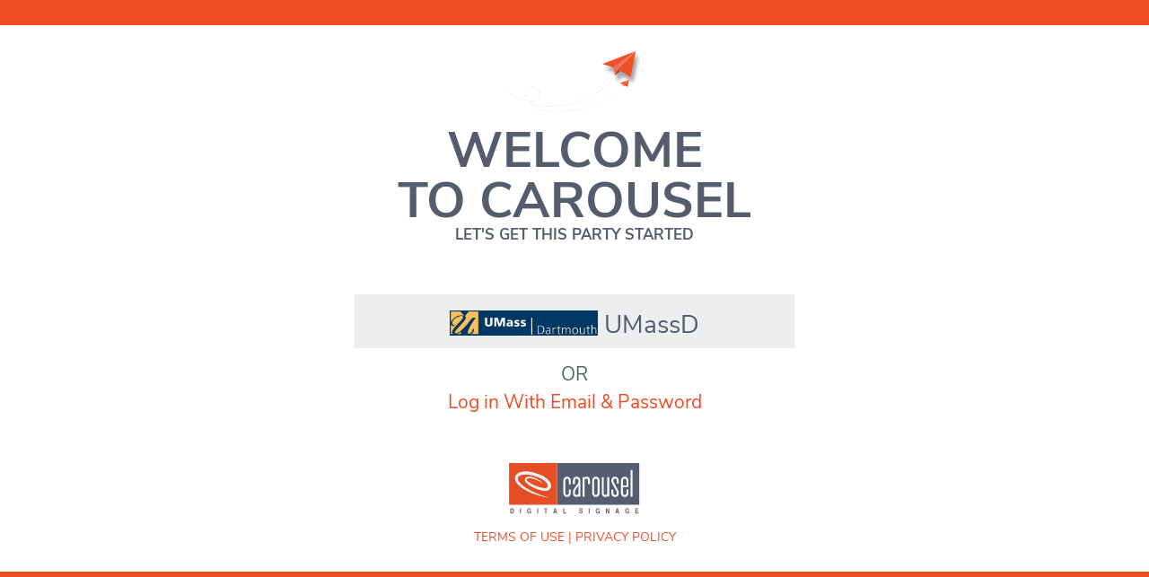

--- FILE ---
content_type: text/html
request_url: https://umassd.carouselsignage.net/
body_size: 1372
content:
<!DOCTYPE html>
<html>
  <head>
    <title>Carousel Digital Signage</title>
    <meta charset="utf-8">
    <meta name="viewport" content="width=device-width">
    <meta name="HandheldFriendly" content="true">
    <meta name="description" content="">
    <meta name="robots" content="noindex">


    <link rel="shortcut icon" href="/Carousel/assets/img/CAR_icon.ico">

    <link rel="apple-touch-icon" href="/Carousel/assets/img/icon_CAR-41fc34a1e57086e086d2ea86fddeae69.png">
    <link rel="apple-touch-icon" sizes="60x60" href="/Carousel/assets/img/icon_CAR_60-a0f1c03cdf3c856572496a92130ffe6f.png">
    <link rel="apple-touch-icon" sizes="76x76" href="/Carousel/assets/img/icon_CAR_76-b65fc5c97be8428b01337d4cb9958be6.png">
    <link rel="apple-touch-icon" sizes="120x120" href="/Carousel/assets/img/icon_CAR_120-9efb397dde95a9fb38e29872bd33e7c1.png">
    <link rel="apple-touch-icon" sizes="152x152" href="/Carousel/assets/img/icon_CAR_152-a3fa8fd9a944181bdd9a5eae19b09145.png">
    <link rel="apple-touch-icon" sizes="180x180" href="/Carousel/assets/img/icon_CAR_180-a2a2562b12ede9da333138070ebc58df.png">

    
<meta name="carousel-ui/config/environment" content="%7B%22proxyUrl%22%3A%22%22%2C%22gitCommit%22%3A%223c758e%22%2C%22cslVersion%22%3A%2225.12.2.347%22%2C%22branchName%22%3A%22master%22%2C%22mockDisabled%22%3Afalse%2C%22modulePrefix%22%3A%22carousel-ui%22%2C%22podModulePrefix%22%3A%22carousel-ui%2Fpods%22%2C%22environment%22%3A%22production%22%2C%22rootURL%22%3A%22%2FCarousel%2F%22%2C%22locationType%22%3A%22auto%22%2C%22moment%22%3A%7B%22includeTimezone%22%3A%22all%22%2C%22includeLocales%22%3A%5B%22en%22%2C%22de%22%2C%22fr%22%2C%22es%22%5D%7D%2C%22fontawesome%22%3A%7B%22defaultPrefix%22%3A%22fas%22%7D%2C%22API_USER%22%3Anull%2C%22API_PASSWORD%22%3Anull%2C%22EmberENV%22%3A%7B%22FEATURES%22%3A%7B%7D%2C%22EXTEND_PROTOTYPES%22%3A%7B%22Date%22%3Afalse%7D%2C%22_APPLICATION_TEMPLATE_WRAPPER%22%3Afalse%2C%22_DEFAULT_ASYNC_OBSERVERS%22%3Atrue%2C%22_JQUERY_INTEGRATION%22%3Atrue%2C%22_TEMPLATE_ONLY_GLIMMER_COMPONENTS%22%3Atrue%7D%2C%22flashMessageDefaults%22%3A%7B%22timeout%22%3A7000%2C%22extendedTimeout%22%3A400%2C%22priority%22%3A200%2C%22sticky%22%3Afalse%2C%22showProgress%22%3Afalse%2C%22preventDuplicates%22%3Afalse%7D%2C%22ember-simple-auth%22%3A%7B%22routeAfterAuthentication%22%3A%22authenticated.main-menu%22%2C%22routeIfAlreadyAuthenticated%22%3A%22authenticated.main-menu%22%7D%2C%22APP%22%3A%7B%22API_HOST%22%3A%22..%2FCarouselAPI%2Fv1%22%2C%22name%22%3A%22carousel-ui%22%2C%22version%22%3A%220.0.1%2B3c758ef2%22%7D%2C%22ember-cli-mirage%22%3A%7B%22usingProxy%22%3Afalse%2C%22useDefaultPassthroughs%22%3Atrue%7D%2C%22exportApplicationGlobal%22%3Afalse%2C%22ember-modal-dialog%22%3A%7B%22hasEmberTether%22%3A%222.0.1%22%7D%2C%22ember-a11y-testing%22%3A%7B%22componentOptions%22%3A%7B%22axeOptions%22%3A%7B%22rules%22%3A%7B%7D%7D%7D%7D%2C%22emberSpectrumColorPicker%22%3A%7B%22includeStyles%22%3Atrue%7D%2C%22ember-websockets%22%3A%7B%22socketIO%22%3Afalse%7D%7D" />
    <link rel="stylesheet" href="/Carousel/assets/vendor-1a07178288362f27f0ba64a56d2e890f.css">
<link rel="stylesheet" href="/Carousel/assets/chunk.143.266b0c9a87269f15938e.css"/>
    <link rel="stylesheet" href="/Carousel/assets/carousel-ui-855ffdce17ccb452508f98c7bd0c0587.css">
    
    <base href="/Carousel/" />
  </head>
  <body>
    <div id="initial-animation" class="spinner">
      <div class="bounce1"></div>
      <div class="bounce2"></div>
      <div class="bounce3"></div>
    </div>
    
    <script src="/Carousel/assets/vendor-f8f6359469c80087571dbbf540d92b22.js"></script>
<script src="/Carousel/assets/chunk.97.803a7821634b8c5497ff.js"></script>
<script src="/Carousel/assets/chunk.143.266b0c9a87269f15938e.js"></script>
    <script src="/Carousel/assets/carousel-ui-d6b2435c69b705af6e3dee913030edb7.js"></script>
    <div id="ember-basic-dropdown-wormhole"></div>
  </body>
</html>


--- FILE ---
content_type: text/css
request_url: https://umassd.carouselsignage.net/Carousel/assets/carousel-ui-855ffdce17ccb452508f98c7bd0c0587.css
body_size: 26493
content:
@charset "UTF-8";/*! normalize.css v3.0.3 | MIT License | github.com/necolas/normalize.css */.initial-channel-hint,.italic-text,.zone-name,dfn{font-style:italic}*,.ember-basic-dropdown,.ember-basic-dropdown-content,.ember-basic-dropdown-content *,.ember-power-select-dropdown *,input[type=checkbox],input[type=radio]{box-sizing:border-box}hr,input[type=search]{box-sizing:content-box}hr,img,legend{border:0}html{font-family:sans-serif;-ms-text-size-adjust:100%;-webkit-text-size-adjust:100%}article,aside,details,figcaption,figure,footer,header,hgroup,main,menu,nav,section,summary{display:block}audio,canvas,progress,video{display:inline-block;vertical-align:baseline}audio:not([controls]){display:none;height:0}[hidden],template{display:none}a{background-color:transparent;color:inherit;text-decoration:none}a:active,a:hover{outline:0}abbr[title]{border-bottom:none;text-decoration:underline;text-decoration:underline dotted}b,optgroup,strong{font-weight:700}h1{font-size:2em;margin:.67em 0}mark{background:#ff0;color:#000}small{font-size:80%}sub,sup{font-size:75%;line-height:0;position:relative;vertical-align:baseline}sup{top:-.5em}sub{bottom:-.25em}img{vertical-align:middle}svg:not(:root){overflow:hidden}hr{height:0}pre,textarea{overflow:auto}code,kbd,pre,samp{font-family:monospace,monospace;font-size:1em}button,input,optgroup,select,textarea{color:inherit;font:inherit;margin:0}button{overflow:visible}button,select{text-transform:none}button,html input[type=button],input[type=reset],input[type=submit]{-webkit-appearance:button;cursor:pointer}button[disabled],html input[disabled]{cursor:default}button::-moz-focus-inner,input::-moz-focus-inner{border:0;padding:0}input[type=checkbox],input[type=radio]{padding:0}input[type=number]::-webkit-inner-spin-button,input[type=number]::-webkit-outer-spin-button{height:auto}input[type=search]{-webkit-appearance:textfield}input[type=search]::-webkit-search-cancel-button,input[type=search]::-webkit-search-decoration{-webkit-appearance:none}fieldset{border:1px solid silver;margin:0 2px;padding:.35em .625em .75em}legend,td,th{padding:0}table{border-collapse:collapse;border-spacing:0}@font-face{font-family:"Glyphicons Halflings";src:url(../fonts/bootstrap/glyphicons-halflings-regular.eot);src:url(../fonts/bootstrap/glyphicons-halflings-regular.eot?#iefix) format("embedded-opentype"),url(../fonts/bootstrap/glyphicons-halflings-regular.woff2) format("woff2"),url(../fonts/bootstrap/glyphicons-halflings-regular.woff) format("woff"),url(../fonts/bootstrap/glyphicons-halflings-regular.ttf) format("truetype"),url(../fonts/bootstrap/glyphicons-halflings-regular.svg#glyphicons_halflingsregular) format("svg")}.glyphicon{position:relative;top:1px;display:inline-block;font-family:"Glyphicons Halflings";font-style:normal;font-weight:400;line-height:1;-webkit-font-smoothing:antialiased;-moz-osx-font-smoothing:grayscale}.glyphicon-asterisk:before{content:"*"}.glyphicon-plus:before{content:"+"}.glyphicon-eur:before,.glyphicon-euro:before{content:"€"}.glyphicon-minus:before{content:"−"}.glyphicon-cloud:before{content:"☁"}.glyphicon-envelope:before{content:"✉"}.glyphicon-pencil:before{content:"✏"}.glyphicon-glass:before{content:"\e001"}.glyphicon-music:before{content:"\e002"}.glyphicon-search:before{content:"\e003"}.glyphicon-heart:before{content:"\e005"}.glyphicon-star:before{content:"\e006"}.glyphicon-star-empty:before{content:"\e007"}.glyphicon-user:before{content:"\e008"}.glyphicon-film:before{content:"\e009"}.glyphicon-th-large:before{content:"\e010"}.glyphicon-th:before{content:"\e011"}.glyphicon-th-list:before{content:"\e012"}.glyphicon-ok:before{content:"\e013"}.glyphicon-remove:before{content:"\e014"}.glyphicon-zoom-in:before{content:"\e015"}.glyphicon-zoom-out:before{content:"\e016"}.glyphicon-off:before{content:"\e017"}.glyphicon-signal:before{content:"\e018"}.glyphicon-cog:before{content:"\e019"}.glyphicon-trash:before{content:"\e020"}.glyphicon-home:before{content:"\e021"}.glyphicon-file:before{content:"\e022"}.glyphicon-time:before{content:"\e023"}.glyphicon-road:before{content:"\e024"}.glyphicon-download-alt:before{content:"\e025"}.glyphicon-download:before{content:"\e026"}.glyphicon-upload:before{content:"\e027"}.glyphicon-inbox:before{content:"\e028"}.glyphicon-play-circle:before{content:"\e029"}.glyphicon-repeat:before{content:"\e030"}.glyphicon-refresh:before{content:"\e031"}.glyphicon-list-alt:before{content:"\e032"}.glyphicon-lock:before{content:"\e033"}.glyphicon-flag:before{content:"\e034"}.glyphicon-headphones:before{content:"\e035"}.glyphicon-volume-off:before{content:"\e036"}.glyphicon-volume-down:before{content:"\e037"}.glyphicon-volume-up:before{content:"\e038"}.glyphicon-qrcode:before{content:"\e039"}.glyphicon-barcode:before{content:"\e040"}.glyphicon-tag:before{content:"\e041"}.glyphicon-tags:before{content:"\e042"}.glyphicon-book:before{content:"\e043"}.glyphicon-bookmark:before{content:"\e044"}.glyphicon-print:before{content:"\e045"}.glyphicon-camera:before{content:"\e046"}.glyphicon-font:before{content:"\e047"}.glyphicon-bold:before{content:"\e048"}.glyphicon-italic:before{content:"\e049"}.glyphicon-text-height:before{content:"\e050"}.glyphicon-text-width:before{content:"\e051"}.glyphicon-align-left:before{content:"\e052"}.glyphicon-align-center:before{content:"\e053"}.glyphicon-align-right:before{content:"\e054"}.glyphicon-align-justify:before{content:"\e055"}.glyphicon-list:before{content:"\e056"}.glyphicon-indent-left:before{content:"\e057"}.glyphicon-indent-right:before{content:"\e058"}.glyphicon-facetime-video:before{content:"\e059"}.glyphicon-picture:before{content:"\e060"}.glyphicon-map-marker:before{content:"\e062"}.glyphicon-adjust:before{content:"\e063"}.glyphicon-tint:before{content:"\e064"}.glyphicon-edit:before{content:"\e065"}.glyphicon-share:before{content:"\e066"}.glyphicon-check:before{content:"\e067"}.glyphicon-move:before{content:"\e068"}.glyphicon-step-backward:before{content:"\e069"}.glyphicon-fast-backward:before{content:"\e070"}.glyphicon-backward:before{content:"\e071"}.glyphicon-play:before{content:"\e072"}.glyphicon-pause:before{content:"\e073"}.glyphicon-stop:before{content:"\e074"}.glyphicon-forward:before{content:"\e075"}.glyphicon-fast-forward:before{content:"\e076"}.glyphicon-step-forward:before{content:"\e077"}.glyphicon-eject:before{content:"\e078"}.glyphicon-chevron-left:before{content:"\e079"}.glyphicon-chevron-right:before{content:"\e080"}.glyphicon-plus-sign:before{content:"\e081"}.glyphicon-minus-sign:before{content:"\e082"}.glyphicon-remove-sign:before{content:"\e083"}.glyphicon-ok-sign:before{content:"\e084"}.glyphicon-question-sign:before{content:"\e085"}.glyphicon-info-sign:before{content:"\e086"}.glyphicon-screenshot:before{content:"\e087"}.glyphicon-remove-circle:before{content:"\e088"}.glyphicon-ok-circle:before{content:"\e089"}.glyphicon-ban-circle:before{content:"\e090"}.glyphicon-arrow-left:before{content:"\e091"}.glyphicon-arrow-right:before{content:"\e092"}.glyphicon-arrow-up:before{content:"\e093"}.glyphicon-arrow-down:before{content:"\e094"}.glyphicon-share-alt:before{content:"\e095"}.glyphicon-resize-full:before{content:"\e096"}.glyphicon-resize-small:before{content:"\e097"}.glyphicon-exclamation-sign:before{content:"\e101"}.glyphicon-gift:before{content:"\e102"}.glyphicon-leaf:before{content:"\e103"}.glyphicon-fire:before{content:"\e104"}.glyphicon-eye-open:before{content:"\e105"}.glyphicon-eye-close:before{content:"\e106"}.glyphicon-warning-sign:before{content:"\e107"}.glyphicon-plane:before{content:"\e108"}.glyphicon-calendar:before{content:"\e109"}.glyphicon-random:before{content:"\e110"}.glyphicon-comment:before{content:"\e111"}.glyphicon-magnet:before{content:"\e112"}.glyphicon-chevron-up:before{content:"\e113"}.glyphicon-chevron-down:before{content:"\e114"}.glyphicon-retweet:before{content:"\e115"}.glyphicon-shopping-cart:before{content:"\e116"}.glyphicon-folder-close:before{content:"\e117"}.glyphicon-folder-open:before{content:"\e118"}.glyphicon-resize-vertical:before{content:"\e119"}.glyphicon-resize-horizontal:before{content:"\e120"}.glyphicon-hdd:before{content:"\e121"}.glyphicon-bullhorn:before{content:"\e122"}.glyphicon-bell:before{content:"\e123"}.glyphicon-certificate:before{content:"\e124"}.glyphicon-thumbs-up:before{content:"\e125"}.glyphicon-thumbs-down:before{content:"\e126"}.glyphicon-hand-right:before{content:"\e127"}.glyphicon-hand-left:before{content:"\e128"}.glyphicon-hand-up:before{content:"\e129"}.glyphicon-hand-down:before{content:"\e130"}.glyphicon-circle-arrow-right:before{content:"\e131"}.glyphicon-circle-arrow-left:before{content:"\e132"}.glyphicon-circle-arrow-up:before{content:"\e133"}.glyphicon-circle-arrow-down:before{content:"\e134"}.glyphicon-globe:before{content:"\e135"}.glyphicon-wrench:before{content:"\e136"}.glyphicon-tasks:before{content:"\e137"}.glyphicon-filter:before{content:"\e138"}.glyphicon-briefcase:before{content:"\e139"}.glyphicon-fullscreen:before{content:"\e140"}.glyphicon-dashboard:before{content:"\e141"}.glyphicon-paperclip:before{content:"\e142"}.glyphicon-heart-empty:before{content:"\e143"}.glyphicon-link:before{content:"\e144"}.glyphicon-phone:before{content:"\e145"}.glyphicon-pushpin:before{content:"\e146"}.glyphicon-usd:before{content:"\e148"}.glyphicon-gbp:before{content:"\e149"}.glyphicon-sort:before{content:"\e150"}.glyphicon-sort-by-alphabet:before{content:"\e151"}.glyphicon-sort-by-alphabet-alt:before{content:"\e152"}.glyphicon-sort-by-order:before{content:"\e153"}.glyphicon-sort-by-order-alt:before{content:"\e154"}.glyphicon-sort-by-attributes:before{content:"\e155"}.glyphicon-sort-by-attributes-alt:before{content:"\e156"}.glyphicon-unchecked:before{content:"\e157"}.glyphicon-expand:before{content:"\e158"}.glyphicon-collapse-down:before{content:"\e159"}.glyphicon-collapse-up:before{content:"\e160"}.glyphicon-log-in:before{content:"\e161"}.glyphicon-flash:before{content:"\e162"}.glyphicon-log-out:before{content:"\e163"}.glyphicon-new-window:before{content:"\e164"}.glyphicon-record:before{content:"\e165"}.glyphicon-save:before{content:"\e166"}.glyphicon-open:before{content:"\e167"}.glyphicon-saved:before{content:"\e168"}.glyphicon-import:before{content:"\e169"}.glyphicon-export:before{content:"\e170"}.glyphicon-send:before{content:"\e171"}.glyphicon-floppy-disk:before{content:"\e172"}.glyphicon-floppy-saved:before{content:"\e173"}.glyphicon-floppy-remove:before{content:"\e174"}.glyphicon-floppy-save:before{content:"\e175"}.glyphicon-floppy-open:before{content:"\e176"}.glyphicon-credit-card:before{content:"\e177"}.glyphicon-transfer:before{content:"\e178"}.glyphicon-cutlery:before{content:"\e179"}.glyphicon-header:before{content:"\e180"}.glyphicon-compressed:before{content:"\e181"}.glyphicon-earphone:before{content:"\e182"}.glyphicon-phone-alt:before{content:"\e183"}.glyphicon-tower:before{content:"\e184"}.glyphicon-stats:before{content:"\e185"}.glyphicon-sd-video:before{content:"\e186"}.glyphicon-hd-video:before{content:"\e187"}.glyphicon-subtitles:before{content:"\e188"}.glyphicon-sound-stereo:before{content:"\e189"}.glyphicon-sound-dolby:before{content:"\e190"}.glyphicon-sound-5-1:before{content:"\e191"}.glyphicon-sound-6-1:before{content:"\e192"}.glyphicon-sound-7-1:before{content:"\e193"}.glyphicon-copyright-mark:before{content:"\e194"}.glyphicon-registration-mark:before{content:"\e195"}.glyphicon-cloud-download:before{content:"\e197"}.glyphicon-cloud-upload:before{content:"\e198"}.glyphicon-tree-conifer:before{content:"\e199"}.glyphicon-tree-deciduous:before{content:"\e200"}.glyphicon-cd:before{content:"\e201"}.glyphicon-save-file:before{content:"\e202"}.glyphicon-open-file:before{content:"\e203"}.glyphicon-level-up:before{content:"\e204"}.glyphicon-copy:before{content:"\e205"}.glyphicon-paste:before{content:"\e206"}.glyphicon-alert:before{content:"\e209"}.glyphicon-equalizer:before{content:"\e210"}.glyphicon-king:before{content:"\e211"}.glyphicon-queen:before{content:"\e212"}.glyphicon-pawn:before{content:"\e213"}.glyphicon-bishop:before{content:"\e214"}.glyphicon-knight:before{content:"\e215"}.glyphicon-baby-formula:before{content:"\e216"}.glyphicon-tent:before{content:"⛺"}.glyphicon-blackboard:before{content:"\e218"}.glyphicon-bed:before{content:"\e219"}.glyphicon-apple:before{content:"\f8ff"}.glyphicon-erase:before{content:"\e221"}.glyphicon-hourglass:before{content:"⌛"}.glyphicon-lamp:before{content:"\e223"}.glyphicon-duplicate:before{content:"\e224"}.glyphicon-piggy-bank:before{content:"\e225"}.glyphicon-scissors:before{content:"\e226"}.glyphicon-bitcoin:before,.glyphicon-btc:before,.glyphicon-xbt:before{content:"\e227"}.glyphicon-jpy:before,.glyphicon-yen:before{content:"¥"}.glyphicon-rub:before,.glyphicon-ruble:before{content:"₽"}.glyphicon-scale:before{content:"\e230"}.glyphicon-ice-lolly:before{content:"\e231"}.glyphicon-ice-lolly-tasted:before{content:"\e232"}.glyphicon-education:before{content:"\e233"}.glyphicon-option-horizontal:before{content:"\e234"}.glyphicon-option-vertical:before{content:"\e235"}.glyphicon-menu-hamburger:before{content:"\e236"}.glyphicon-modal-window:before{content:"\e237"}.glyphicon-oil:before{content:"\e238"}.glyphicon-grain:before{content:"\e239"}.glyphicon-sunglasses:before{content:"\e240"}.glyphicon-text-size:before{content:"\e241"}.glyphicon-text-color:before{content:"\e242"}.glyphicon-text-background:before{content:"\e243"}.glyphicon-object-align-top:before{content:"\e244"}.glyphicon-object-align-bottom:before{content:"\e245"}.glyphicon-object-align-horizontal:before{content:"\e246"}.glyphicon-object-align-left:before{content:"\e247"}.glyphicon-object-align-vertical:before{content:"\e248"}.glyphicon-object-align-right:before{content:"\e249"}.glyphicon-triangle-right:before{content:"\e250"}.glyphicon-triangle-left:before{content:"\e251"}.glyphicon-triangle-bottom:before{content:"\e252"}.glyphicon-triangle-top:before{content:"\e253"}.glyphicon-console:before{content:"\e254"}.glyphicon-superscript:before{content:"\e255"}.glyphicon-subscript:before{content:"\e256"}.glyphicon-menu-left:before{content:"\e257"}.glyphicon-menu-right:before{content:"\e258"}.glyphicon-menu-down:before{content:"\e259"}.glyphicon-menu-up:before{content:"\e260"}*,:after,:before{-webkit-box-sizing:border-box;-moz-box-sizing:border-box;box-sizing:border-box}html{font-size:10px;-webkit-tap-highlight-color:transparent}body{margin:0;font-size:14px;line-height:1.428571429;color:#333}button,input,select,textarea{font-family:inherit;font-size:inherit;line-height:inherit}a:focus,a:hover{color:inherit;text-decoration:underline}a:focus{outline:-webkit-focus-ring-color auto 5px;outline-offset:-2px}figure{margin:0}.img-responsive{display:block;max-width:100%;height:auto}.img-rounded{border-radius:6px}.img-thumbnail{padding:4px;line-height:1.428571429;background-color:#fff;border:1px solid #ddd;border-radius:4px;-webkit-transition:all .2s ease-in-out;-o-transition:all .2s ease-in-out;transition:all .2s ease-in-out;display:inline-block;max-width:100%;height:auto}.img-circle{border-radius:50%}hr{margin-top:20px;margin-bottom:20px;border-top:1px solid #eee}.sr-only{position:absolute;width:1px;height:1px;padding:0;margin:-1px;overflow:hidden;clip:rect(0,0,0,0);border:0}.sr-only-focusable:active,.sr-only-focusable:focus{position:static;width:auto;height:auto;margin:0;overflow:visible;clip:auto}.container,.container-fluid{padding-left:15px;margin-right:auto;margin-left:auto;padding-right:15px}[role=button]{cursor:pointer}.container:after,.container:before{display:table;content:" "}.container:after{clear:both}@media (min-width:768px){.container{width:750px}}@media (min-width:1201px){.container{width:1180px}}@media (min-width:1451px){.container{width:1430px}}.container-fluid:after,.container-fluid:before{display:table;content:" "}.container-fluid:after{clear:both}.row{margin-right:-15px;margin-left:-15px}.row:after,.row:before{display:table;content:" "}.row:after{clear:both}.row-no-gutters{margin-right:0;margin-left:0}.row-no-gutters [class*=col-]{padding-right:0;padding-left:0}.col-lg-1,.col-lg-10,.col-lg-11,.col-lg-12,.col-lg-2,.col-lg-3,.col-lg-4,.col-lg-5,.col-lg-6,.col-lg-7,.col-lg-8,.col-lg-9,.col-md-1,.col-md-10,.col-md-11,.col-md-12,.col-md-2,.col-md-3,.col-md-4,.col-md-5,.col-md-6,.col-md-7,.col-md-8,.col-md-9,.col-sm-1,.col-sm-10,.col-sm-11,.col-sm-12,.col-sm-2,.col-sm-3,.col-sm-4,.col-sm-5,.col-sm-6,.col-sm-7,.col-sm-8,.col-sm-9,.col-xs-1,.col-xs-10,.col-xs-11,.col-xs-12,.col-xs-2,.col-xs-3,.col-xs-4,.col-xs-5,.col-xs-6,.col-xs-7,.col-xs-8,.col-xs-9{position:relative;min-height:1px;padding-right:15px;padding-left:15px}.col-xs-1,.col-xs-10,.col-xs-11,.col-xs-12,.col-xs-2,.col-xs-3,.col-xs-4,.col-xs-5,.col-xs-6,.col-xs-7,.col-xs-8,.col-xs-9{float:left}.col-xs-1{width:8.3333333333%}.col-xs-2{width:16.6666666667%}.col-xs-3{width:25%}.col-xs-4{width:33.3333333333%}.col-xs-5{width:41.6666666667%}.col-xs-6{width:50%}.col-xs-7{width:58.3333333333%}.col-xs-8{width:66.6666666667%}.col-xs-9{width:75%}.col-xs-10{width:83.3333333333%}.col-xs-11{width:91.6666666667%}.col-xs-12{width:100%}.col-xs-pull-0{right:auto}.col-xs-pull-1{right:8.3333333333%}.col-xs-pull-2{right:16.6666666667%}.col-xs-pull-3{right:25%}.col-xs-pull-4{right:33.3333333333%}.col-xs-pull-5{right:41.6666666667%}.col-xs-pull-6{right:50%}.col-xs-pull-7{right:58.3333333333%}.col-xs-pull-8{right:66.6666666667%}.col-xs-pull-9{right:75%}.col-xs-pull-10{right:83.3333333333%}.col-xs-pull-11{right:91.6666666667%}.col-xs-pull-12{right:100%}.col-xs-push-0{left:auto}.col-xs-push-1{left:8.3333333333%}.col-xs-push-2{left:16.6666666667%}.col-xs-push-3{left:25%}.col-xs-push-4{left:33.3333333333%}.col-xs-push-5{left:41.6666666667%}.col-xs-push-6{left:50%}.col-xs-push-7{left:58.3333333333%}.col-xs-push-8{left:66.6666666667%}.col-xs-push-9{left:75%}.col-xs-push-10{left:83.3333333333%}.col-xs-push-11{left:91.6666666667%}.col-xs-push-12{left:100%}.col-xs-offset-0{margin-left:0}.col-xs-offset-1{margin-left:8.3333333333%}.col-xs-offset-2{margin-left:16.6666666667%}.col-xs-offset-3{margin-left:25%}.col-xs-offset-4{margin-left:33.3333333333%}.col-xs-offset-5{margin-left:41.6666666667%}.col-xs-offset-6{margin-left:50%}.col-xs-offset-7{margin-left:58.3333333333%}.col-xs-offset-8{margin-left:66.6666666667%}.col-xs-offset-9{margin-left:75%}.col-xs-offset-10{margin-left:83.3333333333%}.col-xs-offset-11{margin-left:91.6666666667%}.col-xs-offset-12{margin-left:100%}@media (min-width:768px){.col-sm-1,.col-sm-10,.col-sm-11,.col-sm-12,.col-sm-2,.col-sm-3,.col-sm-4,.col-sm-5,.col-sm-6,.col-sm-7,.col-sm-8,.col-sm-9{float:left}.col-sm-1{width:8.3333333333%}.col-sm-2{width:16.6666666667%}.col-sm-3{width:25%}.col-sm-4{width:33.3333333333%}.col-sm-5{width:41.6666666667%}.col-sm-6{width:50%}.col-sm-7{width:58.3333333333%}.col-sm-8{width:66.6666666667%}.col-sm-9{width:75%}.col-sm-10{width:83.3333333333%}.col-sm-11{width:91.6666666667%}.col-sm-12{width:100%}.col-sm-pull-0{right:auto}.col-sm-pull-1{right:8.3333333333%}.col-sm-pull-2{right:16.6666666667%}.col-sm-pull-3{right:25%}.col-sm-pull-4{right:33.3333333333%}.col-sm-pull-5{right:41.6666666667%}.col-sm-pull-6{right:50%}.col-sm-pull-7{right:58.3333333333%}.col-sm-pull-8{right:66.6666666667%}.col-sm-pull-9{right:75%}.col-sm-pull-10{right:83.3333333333%}.col-sm-pull-11{right:91.6666666667%}.col-sm-pull-12{right:100%}.col-sm-push-0{left:auto}.col-sm-push-1{left:8.3333333333%}.col-sm-push-2{left:16.6666666667%}.col-sm-push-3{left:25%}.col-sm-push-4{left:33.3333333333%}.col-sm-push-5{left:41.6666666667%}.col-sm-push-6{left:50%}.col-sm-push-7{left:58.3333333333%}.col-sm-push-8{left:66.6666666667%}.col-sm-push-9{left:75%}.col-sm-push-10{left:83.3333333333%}.col-sm-push-11{left:91.6666666667%}.col-sm-push-12{left:100%}.col-sm-offset-0{margin-left:0}.col-sm-offset-1{margin-left:8.3333333333%}.col-sm-offset-2{margin-left:16.6666666667%}.col-sm-offset-3{margin-left:25%}.col-sm-offset-4{margin-left:33.3333333333%}.col-sm-offset-5{margin-left:41.6666666667%}.col-sm-offset-6{margin-left:50%}.col-sm-offset-7{margin-left:58.3333333333%}.col-sm-offset-8{margin-left:66.6666666667%}.col-sm-offset-9{margin-left:75%}.col-sm-offset-10{margin-left:83.3333333333%}.col-sm-offset-11{margin-left:91.6666666667%}.col-sm-offset-12{margin-left:100%}}@media (min-width:1201px){.col-md-1,.col-md-10,.col-md-11,.col-md-12,.col-md-2,.col-md-3,.col-md-4,.col-md-5,.col-md-6,.col-md-7,.col-md-8,.col-md-9{float:left}.col-md-1{width:8.3333333333%}.col-md-2{width:16.6666666667%}.col-md-3{width:25%}.col-md-4{width:33.3333333333%}.col-md-5{width:41.6666666667%}.col-md-6{width:50%}.col-md-7{width:58.3333333333%}.col-md-8{width:66.6666666667%}.col-md-9{width:75%}.col-md-10{width:83.3333333333%}.col-md-11{width:91.6666666667%}.col-md-12{width:100%}.col-md-pull-0{right:auto}.col-md-pull-1{right:8.3333333333%}.col-md-pull-2{right:16.6666666667%}.col-md-pull-3{right:25%}.col-md-pull-4{right:33.3333333333%}.col-md-pull-5{right:41.6666666667%}.col-md-pull-6{right:50%}.col-md-pull-7{right:58.3333333333%}.col-md-pull-8{right:66.6666666667%}.col-md-pull-9{right:75%}.col-md-pull-10{right:83.3333333333%}.col-md-pull-11{right:91.6666666667%}.col-md-pull-12{right:100%}.col-md-push-0{left:auto}.col-md-push-1{left:8.3333333333%}.col-md-push-2{left:16.6666666667%}.col-md-push-3{left:25%}.col-md-push-4{left:33.3333333333%}.col-md-push-5{left:41.6666666667%}.col-md-push-6{left:50%}.col-md-push-7{left:58.3333333333%}.col-md-push-8{left:66.6666666667%}.col-md-push-9{left:75%}.col-md-push-10{left:83.3333333333%}.col-md-push-11{left:91.6666666667%}.col-md-push-12{left:100%}.col-md-offset-0{margin-left:0}.col-md-offset-1{margin-left:8.3333333333%}.col-md-offset-2{margin-left:16.6666666667%}.col-md-offset-3{margin-left:25%}.col-md-offset-4{margin-left:33.3333333333%}.col-md-offset-5{margin-left:41.6666666667%}.col-md-offset-6{margin-left:50%}.col-md-offset-7{margin-left:58.3333333333%}.col-md-offset-8{margin-left:66.6666666667%}.col-md-offset-9{margin-left:75%}.col-md-offset-10{margin-left:83.3333333333%}.col-md-offset-11{margin-left:91.6666666667%}.col-md-offset-12{margin-left:100%}}@media (min-width:1451px){.col-lg-1,.col-lg-10,.col-lg-11,.col-lg-12,.col-lg-2,.col-lg-3,.col-lg-4,.col-lg-5,.col-lg-6,.col-lg-7,.col-lg-8,.col-lg-9{float:left}.col-lg-1{width:8.3333333333%}.col-lg-2{width:16.6666666667%}.col-lg-3{width:25%}.col-lg-4{width:33.3333333333%}.col-lg-5{width:41.6666666667%}.col-lg-6{width:50%}.col-lg-7{width:58.3333333333%}.col-lg-8{width:66.6666666667%}.col-lg-9{width:75%}.col-lg-10{width:83.3333333333%}.col-lg-11{width:91.6666666667%}.col-lg-12{width:100%}.col-lg-pull-0{right:auto}.col-lg-pull-1{right:8.3333333333%}.col-lg-pull-2{right:16.6666666667%}.col-lg-pull-3{right:25%}.col-lg-pull-4{right:33.3333333333%}.col-lg-pull-5{right:41.6666666667%}.col-lg-pull-6{right:50%}.col-lg-pull-7{right:58.3333333333%}.col-lg-pull-8{right:66.6666666667%}.col-lg-pull-9{right:75%}.col-lg-pull-10{right:83.3333333333%}.col-lg-pull-11{right:91.6666666667%}.col-lg-pull-12{right:100%}.col-lg-push-0{left:auto}.col-lg-push-1{left:8.3333333333%}.col-lg-push-2{left:16.6666666667%}.col-lg-push-3{left:25%}.col-lg-push-4{left:33.3333333333%}.col-lg-push-5{left:41.6666666667%}.col-lg-push-6{left:50%}.col-lg-push-7{left:58.3333333333%}.col-lg-push-8{left:66.6666666667%}.col-lg-push-9{left:75%}.col-lg-push-10{left:83.3333333333%}.col-lg-push-11{left:91.6666666667%}.col-lg-push-12{left:100%}.col-lg-offset-0{margin-left:0}.col-lg-offset-1{margin-left:8.3333333333%}.col-lg-offset-2{margin-left:16.6666666667%}.col-lg-offset-3{margin-left:25%}.col-lg-offset-4{margin-left:33.3333333333%}.col-lg-offset-5{margin-left:41.6666666667%}.col-lg-offset-6{margin-left:50%}.col-lg-offset-7{margin-left:58.3333333333%}.col-lg-offset-8{margin-left:66.6666666667%}.col-lg-offset-9{margin-left:75%}.col-lg-offset-10{margin-left:83.3333333333%}.col-lg-offset-11{margin-left:91.6666666667%}.col-lg-offset-12{margin-left:100%}}.caret{display:inline-block;width:0;height:0;margin-left:2px;vertical-align:middle;border-top:4px dashed;border-top:4px solid\9;border-right:4px solid transparent;border-left:4px solid transparent}.dropdown,.dropup{position:relative}.dropdown-toggle:focus{outline:0}.dropdown-menu{position:absolute;top:100%;left:0;z-index:1000;display:none;float:left;min-width:160px;padding:5px 0;margin:2px 0 0;font-size:14px;text-align:left;list-style:none;background-color:#fff;background-clip:padding-box;border:1px solid #ccc;border:1px solid rgba(0,0,0,.15);border-radius:4px;-webkit-box-shadow:0 6px 12px rgba(0,0,0,.175);box-shadow:0 6px 12px rgba(0,0,0,.175)}.dropdown-menu-right,.dropdown-menu.pull-right{right:0;left:auto}.dropdown-header,.dropdown-menu>li>a{display:block;padding:3px 20px;line-height:1.428571429;white-space:nowrap}.dropdown-menu .divider{height:1px;margin:9px 0;overflow:hidden;background-color:#e5e5e5}.dropdown-menu>li>a{clear:both;font-weight:400;color:#333}.dropdown-menu>li>a:focus,.dropdown-menu>li>a:hover{color:#262626;text-decoration:none;background-color:#f5f5f5}.dropdown-menu>.active>a,.dropdown-menu>.active>a:focus,.dropdown-menu>.active>a:hover{color:#fff;text-decoration:none;background-color:#337ab7;outline:0}.dropdown-menu>.disabled>a,.dropdown-menu>.disabled>a:focus,.dropdown-menu>.disabled>a:hover{color:#777}.dropdown-menu>.disabled>a:focus,.dropdown-menu>.disabled>a:hover{text-decoration:none;cursor:not-allowed;background-color:transparent;background-image:none;filter:progid:DXImageTransform.Microsoft.gradient(enabled=false)}.open>.dropdown-menu{display:block}.open>a{outline:0}.dropdown-menu-left{right:auto;left:0}.dropdown-header{font-size:12px;color:#777}.dropdown-backdrop{position:fixed;top:0;right:0;bottom:0;left:0;z-index:990}.pull-right>.dropdown-menu{right:0;left:auto}.dropup .caret,.navbar-fixed-bottom .dropdown .caret{content:"";border-top:0;border-bottom:4px dashed;border-bottom:4px solid\9}.dropup .dropdown-menu,.navbar-fixed-bottom .dropdown .dropdown-menu{top:auto;bottom:100%;margin-bottom:2px}@media (min-width:768px){.navbar-right .dropdown-menu{right:0;left:auto}.navbar-right .dropdown-menu-left{left:0;right:auto}}@-ms-viewport{width:device-width}.visible-lg,.visible-lg-block,.visible-lg-inline,.visible-lg-inline-block,.visible-md,.visible-md-block,.visible-md-inline,.visible-md-inline-block,.visible-sm,.visible-sm-block,.visible-sm-inline,.visible-sm-inline-block,.visible-xs,.visible-xs-block,.visible-xs-inline,.visible-xs-inline-block{display:none!important}@media (max-width:767px){.visible-xs{display:block!important}table.visible-xs{display:table!important}tr.visible-xs{display:table-row!important}td.visible-xs,th.visible-xs{display:table-cell!important}.visible-xs-block{display:block!important}.visible-xs-inline{display:inline!important}.visible-xs-inline-block{display:inline-block!important}}@media (min-width:768px) and (max-width:1200px){.visible-sm{display:block!important}table.visible-sm{display:table!important}tr.visible-sm{display:table-row!important}td.visible-sm,th.visible-sm{display:table-cell!important}.visible-sm-block{display:block!important}.visible-sm-inline{display:inline!important}.visible-sm-inline-block{display:inline-block!important}}@media (min-width:1201px) and (max-width:1450px){.visible-md{display:block!important}table.visible-md{display:table!important}tr.visible-md{display:table-row!important}td.visible-md,th.visible-md{display:table-cell!important}.visible-md-block{display:block!important}.visible-md-inline{display:inline!important}.visible-md-inline-block{display:inline-block!important}}@media (min-width:1451px){.visible-lg{display:block!important}table.visible-lg{display:table!important}tr.visible-lg{display:table-row!important}td.visible-lg,th.visible-lg{display:table-cell!important}.visible-lg-block{display:block!important}.visible-lg-inline{display:inline!important}.visible-lg-inline-block{display:inline-block!important}.hidden-lg{display:none!important}}@media (max-width:767px){.hidden-xs{display:none!important}}@media (min-width:768px) and (max-width:1200px){.hidden-sm{display:none!important}}@media (min-width:1201px) and (max-width:1450px){.hidden-md{display:none!important}}.visible-print{display:none!important}@media print{.visible-print{display:block!important}table.visible-print{display:table!important}tr.visible-print{display:table-row!important}td.visible-print,th.visible-print{display:table-cell!important}}.visible-print-block{display:none!important}@media print{.visible-print-block{display:block!important}}.visible-print-inline{display:none!important}@media print{.visible-print-inline{display:inline!important}}.visible-print-inline-block{display:none!important}@media print{.visible-print-inline-block{display:inline-block!important}.hidden-print{display:none!important}}.ember-modal-dialog.emd-in-place{position:static}.ember-modal-wrapper.emd-static.emd-wrapper-target-attachment-center .ember-modal-dialog{top:50%;left:50%;transform:translate(-50%,-50%)}.config-collapse.collapsed .caret,.ember-basic-dropdown-trigger[aria-expanded=true] .ember-power-select-status-icon{transform:rotate(180deg)}.ember-modal-wrapper.emd-animatable.emd-wrapper-target-attachment-center{width:100vw;height:100vh;position:fixed;top:0;left:0;z-index:50;display:flex;align-items:center;justify-content:center}.ember-modal-wrapper.emd-animatable.emd-wrapper-target-attachment-center .ember-modal-overlay{display:flex;align-items:center;justify-content:center}.ember-modal-wrapper.emd-animatable .ember-modal-dialog{position:relative}.ember-modal-overlay{width:100vw;height:100vh;position:fixed;top:0;left:0;z-index:50}.ember-modal-dialog{background-color:#fff;box-shadow:0 0 10px #222}.ember-modal-overlay.translucent{background-color:rgba(128,128,128,.77)}.ember-basic-dropdown{position:relative}.ember-basic-dropdown-content{position:absolute;width:auto;z-index:1000;background-color:#f6f6f6}.ember-basic-dropdown-content--left{left:0}.ember-basic-dropdown-content--right{right:0}.ember-basic-dropdown-overlay{position:fixed;background:rgba(0,0,0,.5);width:100%;height:100%;z-index:10;top:0;left:0;pointer-events:none}.ember-basic-dropdown-content-wormhole-origin{display:inline}.ember-power-select-trigger{position:relative;border-top:1px solid rgba(155,155,155,.3);border-bottom:1px solid rgba(155,155,155,.3);border-right:1px solid rgba(155,155,155,.3);border-left:1px solid rgba(155,155,155,.3);border-radius:0;background-color:#f6f6f6;line-height:1.75;overflow-x:hidden;text-overflow:ellipsis;min-height:1.75em;user-select:none;-webkit-user-select:none;color:#545c6e}.ember-power-select-trigger:after{content:"";display:table;clear:both}.ember-power-select-trigger--active,.ember-power-select-trigger:focus{border-top:1px solid #8f97aa;border-bottom:1px solid #8f97aa;border-right:1px solid #8f97aa;border-left:1px solid #8f97aa;box-shadow:none}.ember-basic-dropdown-trigger--below.ember-power-select-trigger[aria-expanded=true],.ember-basic-dropdown-trigger--in-place.ember-power-select-trigger[aria-expanded=true]{border-bottom-left-radius:0;border-bottom-right-radius:0}.ember-basic-dropdown-trigger--above.ember-power-select-trigger[aria-expanded=true]{border-top-left-radius:0;border-top-right-radius:0}.ember-power-select-placeholder{color:#999;display:block;overflow-x:hidden;white-space:nowrap;text-overflow:ellipsis}.ember-power-select-status-icon{position:absolute;display:inline-block;width:0;height:0;top:0;bottom:0;margin:auto;border-style:solid;border-width:7px 4px 0;border-color:#aaa transparent transparent;right:5px}.ember-power-select-clear-btn{position:absolute;cursor:pointer;right:25px}.ember-power-select-trigger-multiple-input{font-family:inherit;font-size:inherit;border:none;display:inline-block;line-height:inherit;-webkit-appearance:none;outline:0;padding:0;float:left;background-color:transparent;text-indent:2px}.ember-power-select-trigger-multiple-input:disabled{background-color:#eee}.ember-power-select-trigger-multiple-input::placeholder{opacity:1;color:#999}.ember-power-select-trigger-multiple-input::-webkit-input-placeholder{opacity:1;color:#999}.ember-power-select-trigger-multiple-input::-moz-placeholder{opacity:1;color:#999}.ember-power-select-trigger-multiple-input::-ms-input-placeholder{opacity:1;color:#999}.ember-power-select-multiple-options{padding:0;margin:0}.ember-power-select-multiple-option{border:none;border-radius:2px;color:#fff;background-color:#ef4c23;padding:2px 4px;display:inline-block;line-height:1.45;float:left;margin:2px 0 2px 3px}.ember-power-select-multiple-remove-btn{cursor:pointer}.ember-power-select-multiple-remove-btn:not(:hover){opacity:.5}.ember-power-select-search{padding:4px}.ember-power-select-search-input{border:1px solid rgba(155,155,155,.3);border-radius:0;font-size:inherit;line-height:inherit;padding:0 5px}.ember-power-select-search-input:focus{border:1px solid #8f97aa;box-shadow:none}.ember-power-select-dropdown{border-left:1px solid #8f97aa;border-right:1px solid #8f97aa;line-height:1.75;border-radius:0;box-shadow:none;overflow:hidden;color:#545c6e}.ember-power-select-dropdown.ember-basic-dropdown-content--above{border-top:1px solid #8f97aa;border-bottom:none;border-bottom-left-radius:0;border-bottom-right-radius:0}.ember-power-select-dropdown.ember-basic-dropdown-content--below,.ember-power-select-dropdown.ember-basic-dropdown-content--in-place{border-top:none;border-bottom:1px solid #8f97aa;border-top-left-radius:0;border-top-right-radius:0}.ember-power-select-dropdown.ember-basic-dropdown-content--in-place{width:100%}.ember-power-select-options{list-style:none;margin:0;padding:0;user-select:none;-webkit-user-select:none}.ember-power-select-options[role=listbox]{overflow-y:auto;-webkit-overflow-scrolling:touch}.ember-power-select-option{cursor:pointer;padding:0 8px}.ember-power-select-group[aria-disabled=true]{color:#999;cursor:not-allowed}.ember-power-select-group[aria-disabled=true] .ember-power-select-option,.ember-power-select-option[aria-disabled=true]{color:#999;pointer-events:none;cursor:not-allowed}.ember-power-select-option[aria-selected=true]{background-color:rgba(239,76,35,.5)}.ember-power-select-option[aria-current=true]{background-color:#ef4c23;color:#fff}.exclamation,.external-link{color:#ef4c23}.ember-power-select-group-name{cursor:default;font-weight:700}.aqua-link,.external-link,.pointer-cursor{cursor:pointer}.ember-power-select-trigger[aria-disabled=true]{background-color:#eee}.ember-power-select-placeholder,.ember-power-select-selected-item{margin-left:8px}.ember-power-select-group .ember-power-select-group .ember-power-select-group-name{padding-left:24px}.ember-power-select-group .ember-power-select-group .ember-power-select-option{padding-left:40px}.ember-power-select-group .ember-power-select-option{padding-left:24px}.ember-power-select-group .ember-power-select-group-name{padding-left:8px}.ember-power-select-trigger[dir=rtl]{padding:0 8px 0 16px}.ember-power-select-trigger[dir=rtl] .ember-power-select-placeholder,.ember-power-select-trigger[dir=rtl] .ember-power-select-selected-item{margin-right:8px}.ember-power-select-trigger[dir=rtl] .ember-power-select-multiple-option,.ember-power-select-trigger[dir=rtl] .ember-power-select-trigger-multiple-input{float:right}.ember-power-select-trigger[dir=rtl] .ember-power-select-status-icon{left:5px;right:initial}.ember-power-select-trigger[dir=rtl] .ember-power-select-clear-btn{left:25px;right:initial}.ember-power-select-dropdown[dir=rtl] .ember-power-select-group .ember-power-select-group .ember-power-select-group-name{padding-right:24px}.ember-power-select-dropdown[dir=rtl] .ember-power-select-group .ember-power-select-group .ember-power-select-option{padding-right:40px}.ember-power-select-dropdown[dir=rtl] .ember-power-select-group .ember-power-select-option{padding-right:24px}.ember-power-select-dropdown[dir=rtl] .ember-power-select-group .ember-power-select-group-name{padding-right:8px}body{font-family:Nunito_Sans,Arial,Helvetica,sans-serif;background-color:#EAECEE}body.is-dragging{touch-action:pinch-zoom}@media screen and (max-width:1200px){body{font-size:13px}}body ul li{list-style:none}body a:hover{text-decoration:none}.clearfix{display:block}.clearfix:after{clear:both;content:"";display:block;height:0;visibility:hidden}.aqua-link{color:#00a4bd}.help-cursor{cursor:help}.modal-open{overflow-y:hidden}@media only screen and (max-device-width:767px){.modal-open{position:absolute;top:0;left:0;width:100%;height:100%;overflow-scrolling:touch;-webkit-overflow-scrolling:touch}}.position-absolute{position:absolute}.position-relative{position:relative}.pad-horizontal-1em{padding-left:1em;padding-right:1em}.orange-text{color:#ef4c23}.purple-text{color:purple}.grey-text{color:#d9d9d9}.green-text,.health-check-item .health-icon .Success{color:#01b9aa}.aqua-text{color:#00a4bd}.red-text{color:#a00606}.underline-text{text-decoration:underline!important}.inline-block{display:inline-block}.js-drag-active{user-select:none}.hidden{display:none}.center{text-align:center!important}.__carousel-ui__pods__components__as-calendar__timetable .row{display:block;margin:0;position:relative;width:100%}.__carousel-ui__pods__components__as-calendar__timetable .row:after,.__carousel-ui__pods__components__as-calendar__timetable .row:before{display:table;content:" "}.__carousel-ui__pods__components__as-calendar__timetable .row:after{clear:both}.__carousel-ui__pods__components__as-calendar__timetable .first-column{float:left;width:10%}.__carousel-ui__pods__components__as-calendar__timetable .columns{float:left;width:90%}@font-face{font-family:Nunito_Sans;font-weight:200;src:url(fonts/Nunito_Sans/NunitoSans-200.ttf) format("truetype")}@font-face{font-family:Nunito_Sans;font-weight:200;font-style:italic;src:url(fonts/Nunito_Sans/NunitoSans-200-italic.ttf) format("truetype")}@font-face{font-family:Nunito_Sans;font-weight:300;src:url(fonts/Nunito_Sans/NunitoSans-300.ttf) format("truetype")}@font-face{font-family:Nunito_Sans;font-weight:300;font-style:italic;src:url(fonts/Nunito_Sans/NunitoSans-300-italic.ttf) format("truetype")}@font-face{font-family:Nunito_Sans;font-weight:400;src:url(fonts/Nunito_Sans/NunitoSans-400.ttf) format("truetype")}@font-face{font-family:Nunito_Sans;font-weight:400;font-style:italic;src:url(fonts/Nunito_Sans/NunitoSans-400-italic.ttf) format("truetype")}@font-face{font-family:Nunito_Sans;font-weight:600;src:url(fonts/Nunito_Sans/NunitoSans-600.ttf) format("truetype")}@font-face{font-family:Nunito_Sans;font-weight:600;font-style:italic;src:url(fonts/Nunito_Sans/NunitoSans-600-italic.ttf) format("truetype")}@font-face{font-family:Nunito_Sans;font-weight:700;src:url(fonts/Nunito_Sans/NunitoSans-700.ttf) format("truetype")}@font-face{font-family:Nunito_Sans;font-weight:700;font-style:italic;src:url(fonts/Nunito_Sans/NunitoSans-700-italic.ttf) format("truetype")}@font-face{font-family:Nunito_Sans;font-weight:800;src:url(fonts/Nunito_Sans/NunitoSans-800.ttf) format("truetype")}@font-face{font-family:Nunito_Sans;font-weight:800;font-style:italic;src:url(fonts/Nunito_Sans/NunitoSans-800-italic.ttf) format("truetype")}@font-face{font-family:Nunito_Sans;font-weight:900;src:url(fonts/Nunito_Sans/NunitoSans-900.ttf) format("truetype")}@font-face{font-family:Nunito_Sans;font-weight:900;font-style:italic;src:url(fonts/Nunito_Sans/NunitoSans-900-italic.ttf) format("truetype")}@font-face{font-family:Tighty;font-weight:400;src:url(fonts/tighty.ttf) format("truetype")}@font-face{font-family:"Glyphicons Halflings";src:url(../fonts/bootstrap/glyphicons-halflings-regular.eot);src:url(../fonts/bootstrap/glyphicons-halflings-regular.eot?#iefix) format("embedded-opentype"),url(../fonts/bootstrap/glyphicons-halflings-regular.woff2) format("woff2"),url(../fonts/bootstrap/glyphicons-halflings-regular.woff) format("woff"),url(../fonts/bootstrap/glyphicons-halflings-regular.ttf) format("truetype"),url(../fonts/bootstrap/glyphicons-halflings-regular.svg#glyphicons_halflingsregular) format("svg")}.title-bar{background-color:#545c6e;display:flex;position:relative;z-index:11;padding:0 2em 0 3em}@media screen and (max-width:767px){body{font-size:12px}.title-bar{padding:0 1em 0 15px}}.title-bar .logo{height:3em;padding-top:.5em}.title-bar .logo-icon{height:4em;padding:7px}.title-bar .site-name{color:#fff;flex:1 1 60%;font-size:1.3em;font-weight:lighter;padding:15px 0 0 1em;overflow:hidden;white-space:nowrap;text-overflow:ellipsis;vertical-align:bottom}@media screen and (max-width:767px){.title-bar .site-name{font-size:1.2em;padding-top:1em;padding-left:.5em;flex-basis:50%}}.title-bar .settings-container{flex:1 1 50%;display:flex;align-items:center;justify-content:flex-end;color:#fff;white-space:nowrap;max-width:70%}@media screen and (max-width:767px){.title-bar .settings-container{padding-top:5px;max-width:100%}}.title-bar .buttons{display:flex;align-items:center;margin-left:1em}.title-bar .buttons>*{margin:0 3px}.title-bar .pql-training{background-color:#00a4bd;border:1px solid #fff;padding:3px;border-radius:50%;width:2.25em;height:2.25em;box-shadow:none;position:relative}.version-display{top:0;left:0;background-color:#545c6e;color:#fff;position:fixed}.zone-menu{background-color:#ef4c23;color:#fff;position:relative;padding:0 1em;z-index:10}.zone-menu :focus{text-decoration:none!important}.zone-menu .current-zone{width:67%;text-align:right;font-size:1.3em;margin:.5em 0;z-index:10;position:relative;display:inline-block}.zone-menu .current-zone.full-width{width:100%;text-align:center}.zone-menu .current-zone.full-width .current-zone-name{padding:0}.zone-menu .current-zone .current-zone-name{text-decoration:none;padding-right:1em;padding-left:1em}.zone-menu .current-zone .current-zone-name.main-menu:hover{cursor:pointer;text-decoration:underline!important}.button:focus,.button:hover,.config-collapse a:focus,.config-collapse a:hover,.config-dropdown a,.config-dropdown a:focus,.config-dropdown a:hover,.content-aside-buttons .aside-button,.help-button-container .help-button{text-decoration:none}@media screen and (max-width:500px){.zone-menu .current-zone{width:75%}}.zone-menu .current-zone p{display:inline}@media screen and (max-width:767px){.zone-menu .current-zone p{display:block;margin:0}}.zone-menu .config-collapse{display:inline-block;top:6px;z-index:10}.zone-menu .large-caret{pointer-events:none;position:absolute;width:calc(100% - 30px);height:2em;bottom:-2em}@media screen and (max-width:1450px){.zone-menu .large-caret{height:1.5em;bottom:-1.5em}}@media screen and (max-width:1200px){.zone-menu .large-caret{height:1em;bottom:-1em}}.zone-menu .large-caret .triangle{width:100%;height:100%;display:block}@media all and (-ms-high-contrast:none),(-ms-high-contrast:active){.zone-menu .large-caret .triangle{display:none}}@supports (-ms-ime-align:auto){.zone-menu .large-caret .triangle{display:none}}.zone-menu #zone-change{overflow:hidden;max-height:300px;transition:max-height .5s,margin-bottom .5s;padding-bottom:1em}.zone-menu #zone-change.collapsed{max-height:0;padding-bottom:0}.content{min-height:100%;padding:0 2%}.content .page-content{background-color:#fff;padding:1em;margin-left:0;margin-right:0;min-height:300px}.container{min-height:100vh}.config-dropdown{color:#fff;background-color:transparent;border:none;display:block;padding:15px 0 10px;position:relative;text-align:center;font-weight:lighter;cursor:pointer}@media screen and (max-width:767px){.zone-menu .config-collapse{top:5px}.config-dropdown{padding:10px 0;vertical-align:sub}}@media screen and (max-width:500px){.zone-menu #zone-change{max-height:100vh}.config-dropdown{position:static}}.config-dropdown .fa-external-link{color:#fff}.config-dropdown .badge{position:absolute;top:-.25em;right:-1em;background-color:#ef4c23;color:#fff;border-radius:40%;font-size:.6em;padding:0 .5em}.button-group .dropdown-menu,.config-dropdown .dropdown{top:100%;z-index:1000;background-clip:padding-box;list-style:none}.config-dropdown .dropdown-trigger{text-align:right;font-size:1.3em;position:relative}.config-dropdown .dropdown-trigger .dropdown-title{display:inline-block;max-width:20em;vertical-align:bottom;overflow:hidden;white-space:nowrap;text-overflow:ellipsis}.config-dropdown .dropdown{position:absolute;right:-1em;width:13em;max-height:20em;font-size:14px;box-shadow:0 6px 12px rgba(0,0,0,.175);background-color:#545c6e;border:none;margin:0;text-align:left;overflow:hidden;display:block;padding:0;animation:dropdown-animation .4s}@media screen and (max-width:500px){.config-dropdown .dropdown-trigger .dropdown-title{max-width:10em}.config-dropdown .dropdown{right:0;width:75%}}.config-dropdown .dropdown.notifications{width:max-content;max-width:45vw;max-height:none}@-moz-document url-prefix(){.config-dropdown .dropdown.notifications{width:45vw}@media screen and (max-width:767px){.config-dropdown .dropdown.notifications{width:90vw}}@media screen and (max-width:500px){.config-dropdown .dropdown.notifications{width:100vw}}}@media all and (-ms-high-contrast:none),(-ms-high-contrast:active){.config-dropdown .dropdown.notifications{width:45vw}}@media screen and (-ms-high-contrast:none) and (max-width:767px),screen and (-ms-high-contrast:active) and (max-width:767px){.config-dropdown .dropdown.notifications{width:90vw}}@media screen and (-ms-high-contrast:none) and (max-width:500px),screen and (-ms-high-contrast:active) and (max-width:500px){.config-dropdown .dropdown.notifications{width:100vw}}@supports (-ms-ime-align:auto){.config-dropdown .dropdown.notifications{width:45vw}@media screen and (max-width:767px){.config-dropdown .dropdown.notifications{width:90vw}}@media screen and (max-width:500px){.config-dropdown .dropdown.notifications{width:100vw}}}@media screen and (max-width:767px){.config-dropdown .dropdown.notifications{max-width:90vw;right:-7em}.config-dropdown .dropdown{min-width:160px}}.config-dropdown .dropdown li{padding:0;margin:0 5px;cursor:pointer}.config-dropdown .dropdown li:not(:first-child){border-top:1px solid #fff}.config-dropdown .dropdown a{display:inline-block;width:100%;padding:8px 0}.config-dropdown .dropdown a:visited{color:#fff}.config-dropdown .dropdown a:hover,.config-dropdown .dropdown a:hover>*{color:#ef4c23}.config-collapse{color:#fff;display:inline-block;text-align:center;font-weight:lighter}.config-collapse .caret{transition:transform .5s}.config+.config{margin-left:15px}#zone-change{display:flex;justify-content:space-around}@media screen and (max-width:500px){.config-dropdown .dropdown.notifications{max-width:100vw;right:0}#zone-change{flex-wrap:wrap}}.zone-change-box-container{flex-basis:30%}@media screen and (max-width:500px){.zone-change-box-container{flex-basis:85%}}.zone-change-box-container .zone-change-box-title{overflow:hidden;display:flex;align-items:center}.zone-change-box-container .zone-change-box-title p{margin-right:2em}@media screen and (max-width:767px){.zone-change-box-container .zone-change-box-title{margin-bottom:.2em;margin-top:.5em}.zone-change-box{margin-bottom:2em}}.tag-select:hover .pin,.zone-select:hover .pin{opacity:1!important}.tag-select .pin,.zone-select .pin{padding:0 .1em}.tag-select .pin.hide,.zone-select .pin.hide{opacity:0}.tag-select .pin:hover,.zone-select .pin:hover{color:#8f97aa}.zone-change-box{font-weight:lighter;overflow-y:auto;overflow-x:hidden;max-height:173px;border:1px solid rgba(255,255,255,.3)}.zone-change-box.zone-type-box{max-height:none}.zone-change-box.zone-type-box .caret-icon{margin-top:4%}.zone-change-box .group{padding:0;margin:0}.zone-change-box .group .btn{user-select:none;list-style-type:none;cursor:pointer;padding:.2em .5em;position:relative}.zone-change-box .group .btn>img{width:15%;margin:.5em .1em .5em .5em}@media screen and (max-width:767px){.zone-change-box .group .btn>img{width:25%}}.zone-change-box .group .btn:hover{background-color:rgba(255,255,255,.3)}.zone-change-box .group .btn.selected{background-color:rgba(255,255,255,.4)}.zone-change-box .group .btn .caret-icon{float:right;font-size:1.5em}@media screen and (max-width:500px){.zone-change-box .filter-type-icon{display:none}.zone-change-box .group .btn>img{width:15%}.zone-change-box .group .btn .caret-icon{display:none}}.zone-change-box .group .btn .badge{background-color:#545c6e;padding:.1em .5em;font-size:.7em;border-radius:50%;color:#fff;float:right;margin-right:.25em;display:inline-block;position:absolute;right:0;top:.5em}.zone-change-box .group .btn+.btn{border-top:1px solid rgba(255,255,255,.3)}.zone-change-box .group .empty-message{text-align:center;padding:1em .5em;font-weight:700}.zone-change-box::-webkit-scrollbar{width:8px}.zone-change-box::-webkit-scrollbar-thumb{border-radius:10px;background-color:#de4326;height:20px}.zone-change-box::-webkit-scrollbar-track{border-radius:10px;background-color:#fff}.main{text-align:center}.active-alerts-banner{text-align:center;color:#fff;background-color:#3978a2;padding:.5em 1em}.active-alerts-banner a{font-size:1.5em;padding:0 .5em;vertical-align:middle}.active-alerts-banner .button{vertical-align:middle}.main-menu-buttons{margin-top:2em;display:flex;justify-content:center}@media screen and (max-width:1200px){.main-menu-buttons{margin-top:0}}@media screen and (max-width:767px){.main-menu-buttons{flex-wrap:wrap}}.main-button{flex:0 1 20%;display:flex;flex-direction:column;justify-content:space-around;background-color:#fff;margin:1em 30px;border:1px solid #d3d3d3;position:relative}@media screen and (max-width:1450px){.main-button.configure-button{line-height:1.2em;margin:1em 5px}.main-button{flex:0 1 25%}}@media screen and (max-width:1200px){.main-button{flex:0 1 calc(33% - 30px);margin:1em 15px}}@media screen and (max-width:767px){.main-button{font-size:2em;flex:1 1 100%}}.main-button .main-button-title{flex:0 0 3em;min-height:3em;padding:1em 0;margin:0;color:#ef4c23;font-family:Nunito_Sans,Arial,Helvetica,sans-serif;font-size:1.6em;font-weight:700}@media screen and (max-width:767px){.main-button .main-button-title{padding:.75em 0 0}}.main-button .main-button-description{flex:0 0 6em;padding:1em;height:3em;font-size:1.1em;color:#545c6e;font-weight:lighter}@media screen and (max-width:1200px){.main-button .main-button-description{height:4em;flex:0 0 8em}.main-button .main-button-icon{height:100px}}.main-button:hover{background-color:#d1d6e0}.main-button .main-button-icon{flex:0 0 5em;min-height:100px;background-color:#8f97aa;background-size:auto 80%;background-repeat:no-repeat;background-position:center center}.main-button .main-button-new-bulletin-icon{background-image:url(img/icons/Icon_New_Bulletin-331c76befe9d9c723ccc1f1063e32f02.png)}.main-button:hover .main-button-new-bulletin-icon{background-image:url(img/icons/Icon_New_Bulletin_Highlight-fd3588d6e39bc211805e9dc589bc47e3.png)}.main-button .main-button-manage-bulletins-icon{background-image:url(img/icons/Icon_Manage_Bulletins-815dd4ff466b89a48d9715eb336b76aa.png)}.main-button:hover .main-button-manage-bulletins-icon{background-image:url(img/icons/Icon_Manage_Bulletins_Highlight-9ba3caaa61d72f2dc227934b213501e6.png)}.main-button .main-button-manage-templates-icon{background-image:url(img/icons/Icon_Manage_Templates-19ce2fb1c607586f9396cc9d16e2ee9c.png)}.main-button:hover .main-button-manage-templates-icon{background-image:url(img/icons/Icon_Manage_Templates_Highlight-6ca481b510a266dbb734cf82005ad01f.png)}.main-button .main-button-new-event-icon{background-image:url(img/icons/Icon_New_Event-11e0b536fbbb1e2209dc61b2d9a3584a.png)}.main-button:hover .main-button-new-event-icon{background-image:url(img/icons/Icon_New_Event_Highlight-3f34a7c6a1374f860546ac0fca513e4a.png)}.main-button .main-button-manage-media-icon{background-image:url(img/icons/Icon_Manage_Media-b7907ba9e76aa688b6e76834c7945c9d.png)}.main-button:hover .main-button-manage-media-icon{background-image:url(img/icons/Icon_Manage_Media_Highlight-7903bfe2d34cee0f7674dff89a771980.png)}.main-button .main-button-settings-players-icon{background-image:url(img/icons/Icon_Settings_Players.svg)}.main-button .main-button-settings-channels-icon{background-image:url(img/icons/Icon_Settings_Channels.svg)}.main-button .main-button-settings-zones-icon{background-image:url(img/icons/Icon_Settings_Zones.svg)}.main-button .main-button-settings-users-icon{background-image:url(img/icons/Icon_User_Management.svg)}.main-button .main-button-settings-system-icon{background-image:url(img/icons/Icon_Settings_System.svg)}.bread-crumb{margin:1em 0;font-size:1.1em;padding-left:.4em;z-index:2;position:relative}@media screen and (max-width:500px){.bread-crumb{font-size:.9em}}.bread-crumb>li{display:inline;color:#545c6e}.bread-crumb>li a{color:#ef4c23;padding:.5em 0}.bread-crumb>li:last-of-type a{color:#545c6e}.media-uploader .media-uploader-header.invalid,.settings-editor .media-name{color:#de4326}.bread-crumb>li:not(:first-child):before{content:"|"}.media-uploader{flex:0 0 calc(100% - 30px);width:calc(100% - 30px);margin:1.5em 15px .5em}.media-uploader .media-upload-wrapper{padding:1em}.media-uploader .media-uploader-prompt{font-size:1.6em}.media-uploader .media-uploader-details{font-size:1em}.media-uploader .media-uploader-drop-feedback{position:absolute;border:2px solid #ef4c23;background-color:#EAECEE;top:0;left:0;right:0;bottom:0}.media-uploader .media-uploader-drop-feedback.invalid{border:2px solid #de4326}.media-uploader .media-uploader-drop-feedback.uploading{border:2px solid #ef4c23}.media-uploader .help-button-container{font-size:14px}.hidden-uploader{display:none!important}.content-aside-buttons{font-size:1.3em;margin:1em -15px}@media screen and (max-width:767px){.content-aside-buttons{margin:1em -15px}}.content-aside-buttons .aside-button{background-color:rgba(234,236,238,.6);color:#8f97aa;display:block;text-align:left;cursor:pointer;width:100%;padding:.5em 0 .5em .5em;margin:2px 0}.content-aside-buttons .aside-button.inset{padding-left:2em;position:relative}.content-aside-buttons .aside-button .help-button{display:none}.content-aside-buttons .aside-button:hover{color:#545c6e}.content-aside-buttons .aside-button.active{background-color:#ef4c23;color:#fff}.content-aside-buttons .aside-button.active .help-button{display:inherit}.content-aside-buttons .aside-button.active:hover{background-color:#de4326}.aside-toggle-button-container{text-align:right;margin-bottom:.5em}.aside-toggle-button-container .aside-toggle-button{font-size:1.25em;color:#ef4c23;background-color:transparent;border:none}.composer-steps{width:100%;color:#8f97aa;padding:0;height:4em;display:flex;list-style:none}@media screen and (max-width:500px){.aside-toggle-button-container{margin:-1em 0}.composer-steps{height:2em;padding-left:5px}}.composer-steps .step{animation-name:composer-steps;animation-duration:.4s;cursor:pointer;position:relative;flex:1;background-color:#EAECEE;text-align:right;padding:1.2em .5em 0 0;margin:0 5px 0 0;transition:background-color .4s,color .4s}@media screen and (max-width:500px){.composer-steps .step{padding:.25em .75em 0 0;margin:0 2px 0 0}}.composer-steps .step:last-child{padding-right:1.5em;margin:0}.composer-steps .step:hover{background-color:#d9d9d9;color:#fff}.composer-steps .step:hover:after{border-left-color:#d9d9d9}.composer-steps .step.active{background-color:#ef4c23;color:#fff}.composer-steps .step.active:after{border-left-color:#ef4c23}.composer-steps .step:before{content:" ";border-top:2em solid transparent;border-left:1.5em solid #fff;border-bottom:2em solid transparent;position:absolute;left:0;top:0}.__carousel-ui__pods__components__async-tasks-tray .task-container:before,.bulletin-group.open:before,.checkbox .label:after,.composer-steps .step:after,.flash-message:after,.modal-content.extra-padding:after,.modal-content:after{content:""}@media screen and (max-width:500px){.composer-steps .step:before{border-top:1em solid transparent;border-left:.75em solid #fff;border-bottom:1em solid transparent}}.composer-steps .step:after{border-top:2em solid transparent;border-left:1.5em solid #EAECEE;border-bottom:2em solid transparent;position:absolute;right:-1.44em;top:0;z-index:1;-webkit-transition:border-color .4s;-o-transition:border-color .4s;transition:border-color .4s}@media screen and (max-width:500px){.composer-steps .step:after{border-top:1em solid transparent;border-left:.75em solid #EAECEE;border-bottom:1em solid transparent;position:absolute;right:-.72em;top:0}.tabbed-composer .action-buttons .button{min-width:auto}}.composer-steps .step:first-child:before,.composer-steps .step:last-child:after{border:none}@keyframes composer-steps{0%{flex:0}100%{flex:1}}.tabbed-composer{display:flex;flex-wrap:wrap}.tabbed-composer>*{flex:0 0 100%}.tabbed-composer .title{font-weight:900;font-size:1.4em;margin-bottom:.5em;border-bottom:2px solid rgba(155,155,155,.7);margin-top:2em}.tabbed-composer .bulletin-description{text-align:left}.tabbed-composer .bulletin-description .label{width:20%;margin-right:2%}@media screen and (max-width:767px){.tabbed-composer .bulletin-description .label{width:30%}}.tabbed-composer .bulletin-description .input{width:100%;margin-right:1em}.tabbed-composer .action-buttons{margin:0 0 1em;text-align:right}.bulletin-editor-components-container{flex:0 0 50%;position:relative;overflow-x:hidden;margin:0;padding-left:1em;height:60vh;overflow-y:auto}@media screen and (max-width:1450px){.bulletin-editor-components-container{flex:0 0 60%}}@media screen and (max-width:1200px){.bulletin-editor-components-container{flex:0 0 70%}}@media screen and (max-width:767px){.bulletin-editor-components-container{flex:0 0 100%;padding:0}}@media all and (-ms-high-contrast:none),(-ms-high-contrast:active){.bulletin-editor-components-container{padding:0}}@supports (-ms-ime-align:auto){.bulletin-editor-components-container{padding:0}.bulletin-editor-components-container>div{padding-left:1em}}@media all and (-ms-high-contrast:none),(-ms-high-contrast:active){.bulletin-editor-components-container>div{padding-left:1em}}.bulletin-editor-components-container.full-width{flex:0 0 100%}.bulletin-editor-components-container .media-select-group-buttons .button:not(:last-of-type){margin-right:0}.bulletin-editor-preview{flex:0 0 50%;margin:2em 0 0;vertical-align:top;text-align:center;border:1px solid #8f97aa;overflow:hidden}.bulletin-editor-preview.no-border{padding:0;border:none}@media screen and (max-width:1450px){.bulletin-editor-preview{flex:0 0 40%}}@media screen and (max-width:1200px){.bulletin-editor-preview{flex:0 0 30%}}@media screen and (max-width:767px){.bulletin-editor-preview{flex:0 0 70%;margin:auto}}@media all and (-ms-high-contrast:none),(-ms-high-contrast:active){.bulletin-editor-preview{padding:0;border:none}}@supports (-ms-ime-align:auto){.bulletin-editor-preview{padding:0;border:none}.bulletin-editor-preview .bulletin-editor-preview-images{border:1px solid #8f97aa}}.bulletin-editor-preview .bulletin-preview-iframe{transform-origin:0 0}.bulletin-editor-preview .bulletin-preview-iframe.no-interaction{pointer-events:none}.bulletin-editor-preview .bulletin-editor-preview-images{position:relative;height:100%}@media all and (-ms-high-contrast:none),(-ms-high-contrast:active){.bulletin-editor-preview .bulletin-editor-preview-images{border:1px solid #8f97aa}}.bulletin-editor-preview .bulletin-editor-preview-images .spinner{font-size:3em;margin-top:20%}.bulletin-editor-preview .bulletin-editor-preview-images .overlay{position:absolute;width:100%;left:0;top:0}.bulletin-editor-preview .bulletin-editor-preview-images .preview-image{width:100%;height:100%}.bulletin-editor-preview .bulletin-editor-preview-images .clock{position:relative;top:0;left:0;height:117.08px}.media-select-button{display:inline-block;vertical-align:bottom}.button{border-radius:5px;background-color:#fff;border:1px solid rgba(155,155,155,.5);cursor:pointer;color:#545c6e;padding:.25em .5em;white-space:nowrap;display:inline-block;vertical-align:bottom}.button.disabled,.button.disabled:hover{background-color:#EAECEE;color:#d9d9d9}.button.disabled,.button:disabled,.checkbox.disabled,.checkbox.disabled .label,.checkbox.disabled input,.input:disabled{cursor:not-allowed}.button.large{font-size:1.3em}.button:hover{background-color:#EAECEE;color:#ef4c23;box-shadow:inset 0 0 .3em rgba(0,0,0,.1)}.button.disabled:hover{box-shadow:none}.button.minimal,.checkbox,.ember-modal-dialog.preview-browser .preview-modal-footer .button-container .action-button-container{background-color:transparent}.button.minimal{border:none}.button.primary-action-button{background-color:#ef4c23;color:#fff;border-color:#ef4c23}.button.primary-action-button:hover{background-color:#de4326;border-color:#de4326;color:#fff}.button.primary-action-button:disabled{background-color:#EAECEE;border-color:rgba(155,155,155,.5)}.button.primary-action-button:disabled:hover{border-color:rgba(155,155,155,.5)}.button.secondary-action-button{background-color:#00a4bd;color:#fff;border-color:#00a4bd}.button.secondary-action-button:hover{background-color:#018295;border-color:#018295;color:#fff}.button.secondary-action-button:disabled{background-color:#EAECEE;border-color:rgba(155,155,155,.5)}.button.secondary-action-button:disabled:hover{border-color:rgba(155,155,155,.5)}.button:disabled{background-color:#EAECEE;color:#d9d9d9}.button:disabled:hover{background-color:#EAECEE;color:#d9d9d9;box-shadow:none}.button-group{margin-right:.5em;display:inline-flex;vertical-align:bottom;position:relative}@media screen and (max-width:500px){.button-group{flex-wrap:wrap}}.button-group .selected{background-color:#ef4c23;color:#fff}.button-group .button{border-radius:0;border-left-width:0;margin:0}.button-group .button:first-child{border-top-left-radius:5px;border-bottom-left-radius:5px;border-left-width:1px}.button-group .button:last-child{border-top-right-radius:5px;border-bottom-right-radius:5px}.button-group .button.dropdown-toggle{border-radius:5px}.button-group .dropdown-menu{position:absolute;left:0;float:left;min-width:auto;padding:0;margin:2px 0 0;font-size:14px;text-align:left;background-color:#fff;border:1px solid #ccc;border:1px solid rgba(0,0,0,.15);border-radius:4px;box-shadow:none}.checkbox,.checkbox .label{max-width:1em;max-height:1em;min-width:1em}.button-group .dropdown-menu .button{border:none;box-shadow:none;width:100%;border-radius:0;display:block;text-align:left}.dangling-chad-buttons{text-align:right;padding:1em}.content-editor{margin-top:1em}.crawl-text-preview{vertical-align:middle;margin:0}.input{border-radius:0;color:#545c6e;border:1px solid rgba(155,155,155,.3);background-color:#f6f6f6;padding:.25em .5em}.__carousel-ui__pods__components__dashboard-table__column-filters .dropdown .checkbox,.input:focus{border-color:#8f97aa}.input:disabled{background-color:#EAECEE;color:rgba(155,155,155,.5);border:1px solid #EAECEE}.input-block.inset{padding-left:6.5em;margin-bottom:.25em}input[type=radio]{margin:.1em}.input-validation-warning{display:inline-block;margin-top:.2em}.textarea{resize:vertical;min-height:8em}.textarea:read-only{background-color:#F6F7F8}.form-section{border-bottom:1px solid #EAECEE;margin-bottom:1em;padding-bottom:.5em}.dashboard .title,.form-section-title{border-bottom:2px solid rgba(155,155,155,.7)}.form-section.striped:nth-child(even){background-color:#F6F7F8}.form-section-title{font-weight:700;font-size:1.4em;margin-bottom:.5em;margin-top:2em}.form-group{margin-bottom:.5em;padding:.5em 0;vertical-align:top}.form-group.inset{padding-left:6.5em;margin-bottom:0;padding-top:0}.form-group.inline{display:flex;align-items:baseline}.form-group.inline .label{flex-shrink:0}.form-group .label{margin-top:.25em;display:block;font-size:1.1em;margin-bottom:.2em;font-weight:700}.form-group .label.inline{display:inline;padding-left:.5em;padding-right:.5em;margin:0}.form-group>.label{margin-top:0}.form-group .ember-power-select-trigger{display:block;width:66%}.form-group .ember-power-select-trigger.Small{width:33%}.form-group .ember-power-select-trigger.Large{width:100%}@media screen and (max-width:500px){.form-group .ember-power-select-trigger{width:100%}}.form-group .input,.form-group .input-sized-block{display:block;width:66%}.form-group .input-sized-block[type=number],.form-group .input[type=number]{width:6em}.form-group .input-sized-block.Small,.form-group .input.Small{width:33%}.form-group .input-sized-block.Large,.form-group .input.Large{width:100%}@media screen and (max-width:500px){.form-group .input,.form-group .input-sized-block{width:100%}}.form-group .input-sized-block.inline,.form-group .input.inline{display:inline-block;vertical-align:middle;margin-right:.5em}.form-group .textarea{width:100%}.form-group .textarea.Small{min-height:4em;width:100%}.form-group .textarea.Large{min-height:12em}.form-group .button{margin-right:1em}.form-group .button-group .button{margin:0}.form-group .inline-help{color:#8f97aa}.form-group.floating-button{position:relative}.form-group.floating-button input{margin-top:6px;padding-right:2.5em}.form-group.floating-button button{margin-top:4px;position:absolute;right:-.75em}.split-form{display:flex}.split-form .split-form-section{flex:0 0 50%;padding:0 1em 1em}.schedule-editor .end-date,.schedule-editor .start-date{padding-bottom:1em;border-bottom:1px solid #EAECEE}.split-form .split-form-section:first-child{border-right:1px solid #EAECEE;padding-left:0}.schedule-editor{padding-right:1em}.schedule-editor .row{margin:0}.schedule-editor .button.today{display:block;margin:0 auto .5em}@media screen and (max-width:1200px){.schedule-editor .end-date,.schedule-editor .start-date{padding-left:5px;padding-right:5px}}.checkbox,.sortable-block ul{padding-left:0}.week-days-table{width:100%;text-align:center}.checkbox{display:inline-block;min-height:1em;border:1px solid #ddd;position:relative;left:0}.checkbox.disabled .label:after{border-color:#EAECEE}.checkbox.indeterminate .label:after{transform:rotate(270deg);border-bottom:none;-ms-filter:"progid:DXImageTransform.Microsoft.Alpha(Opacity=100)";filter:alpha(opacity=100);opacity:1;border-color:#ef4c23;top:-.45em;left:-.16em}.checkbox .label{cursor:pointer;min-height:1em;position:absolute;top:0;left:0;margin:0}.checkbox .label:after{-ms-filter:"progid:DXImageTransform.Microsoft.Alpha(Opacity=0)";filter:alpha(opacity=0);opacity:0;position:absolute;width:1.3em;height:.6em;background:0 0;bottom:.6em;left:0;border:.2em solid #333;border-top:none;border-right:none;transform:rotate(-45deg)}.checkbox input{opacity:0;cursor:pointer;position:absolute;width:1em;height:1em;left:0;z-index:50}.checkbox input:checked+label:after{-ms-filter:"progid:DXImageTransform.Microsoft.Alpha(Opacity=100)";filter:alpha(opacity=100);opacity:1;border-top:none;border-right:none;border-color:#ef4c23}.checkbox-toggle{font-size:1.5em;display:inline-block;width:3.8em;height:1.5em;background:#EAECEE;margin:0 auto;position:relative;border:1px solid #f3f4f6;border-radius:5px;overflow:hidden;vertical-align:middle}.checkbox-toggle .toggle-label{font-size:.7em;position:absolute;top:.35em;font-weight:900;width:2.8em;text-align:center;white-space:nowrap}.checkbox-toggle .toggle-label.checked-text{transition:left .4s;color:#ef4c23;left:-2.9em}.checkbox-toggle .toggle-label.unchecked-text{transition:right .4s;right:.2em}.checkbox-toggle.checked .checked-text{left:.2em}.checkbox-toggle.checked .unchecked-text{right:-2.9em}.checkbox-toggle.disabled{background:#fff;cursor:not-allowed}.checkbox-toggle.disabled input{cursor:not-allowed}.checkbox-toggle.disabled .toggle-button{background-color:#EAECEE;cursor:not-allowed}.checkbox-toggle.disabled .checked-text,.checkbox-toggle.disabled .unchecked-text{color:rgba(155,155,155,.5)}.checkbox-toggle.indeterminate .unchecked-text{right:-1.45em;color:#8f97aa}.checkbox-toggle.indeterminate .checked-text{left:-1.45em;color:#8f97aa}.checkbox-toggle .toggle-button{display:block;width:1.6em;height:1.41em;border-radius:5px;border:1px solid #EAECEE;cursor:pointer;position:absolute;top:0;left:0;z-index:1;background:#fff;-webkit-transition:all .4s ease;-moz-transition:all .4s ease;-o-transition:all .4s ease;-ms-transition:all .4s ease;transition:all .4s ease}.checkbox-toggle input{z-index:3;position:relative;width:3.5em;height:1em;cursor:pointer;opacity:0}.checkbox-toggle input:checked+label{left:2.1em}.checkbox-toggle input[type=checkbox]:indeterminate+label{left:1em}.modal-title{font-weight:700}.media-modal .label{font-weight:700;font-size:1.2em}.media-modal input{width:100%}.media-modal .split-content{display:flex}.media-modal .split-content *>div{flex:1 1 50%}.media-modal .split-content .preview{align-items:center;flex:1 1 50%;height:inherit;max-height:50vh;overflow:auto;margin-right:1em}@media screen and (max-width:767px){.media-modal .split-content .preview{max-height:80vh}}.media-modal .split-content .preview .bulletin-grid-item{margin:1em 5px}@media all and (-ms-high-contrast:none),(-ms-high-contrast:active){.media-modal .split-content .preview .bulletin-grid-item>*{margin-bottom:1em}}@supports (-ms-ime-align:auto){.media-modal .split-content .preview .bulletin-grid-item>*{margin-bottom:1em}}.media-modal .split-content .preview .grid-item{flex-basis:calc(50% - 30px)!important}@media screen and (max-width:500px){.media-modal .split-content .preview{display:none}.media-modal .split-content .preview .grid-item{flex-basis:calc(100% - 15px)!important}}.media-modal .split-content .preview .grid-item .item-info{flex-basis:2em}.media-modal .split-content .settings{flex:1 1 50%}.media-modal .grid-item-list{max-height:70vh;overflow:auto}@media screen and (max-width:767px){.media-modal .grid-item-list{max-height:calc(100% - 5em)}}.media-modal .edit{min-height:25em}.media-modal .delete{text-align:center}.media-modal .delete .media-count{text-decoration:underline;margin:0}.copy-modal .split-content{min-height:27em}.copy-modal .modal-dialog-description{min-height:3em}.ember-modal-overlay{background-color:rgba(0,0,0,.5)}.ember-modal-dialog{position:fixed!important;width:60%;max-height:90vh;padding:1em;border-radius:0;border:10px solid rgba(255,255,255,.3);background-clip:padding-box;color:#8f97aa;overflow-y:hidden;z-index:999}.ember-modal-dialog.portrait-channel{width:20%;max-height:none;font-size:.8em}@media screen and (max-width:1450px){.ember-modal-dialog.portrait-channel{width:20%}}@media screen and (max-width:1200px){.ember-modal-dialog.portrait-channel{width:33%}}@media screen and (max-width:767px){.ember-modal-dialog.portrait-channel{width:66%;height:auto;max-height:none;border:0;background-clip:padding-box;margin:auto}}@media screen and (max-width:1200px){.ember-modal-dialog{width:90%}}@media screen and (max-width:767px){.ember-modal-dialog{width:100vw;height:100%;top:-48px!important;max-height:none;border:0;background-clip:padding-box}}.ember-modal-dialog .glyphicon-warning-sign{color:#ef4c23}.ember-modal-dialog .grid-item{width:200px;flex:0 0 200px;margin:.5em}.ember-modal-dialog .grid-item:not(.disabled):hover{cursor:default;background-color:#EAECEE}.modal-header{font-weight:900;border-bottom:1px solid #EAECEE;padding-right:2em}.modal-content,.table th.padded{padding:1em 0 0}.modal-header .modal-title{margin:0;font-size:1.8em}.modal-header .search-box{width:50%;margin-bottom:.5em}.modal-content{max-height:82vh;min-height:15em;overflow:auto}.modal-content:after{height:5em;display:block}.modal-content p{font-size:1.2em}@media screen and (max-width:767px){.modal-content{max-height:90vh;padding-bottom:12em}}.modal-content.extra-padding:after{height:10em;display:block}.modal-content .bold{color:#545c6e}.modal-footer{border-top:2px solid #ef4c23;background-color:#EAECEE;padding-top:1.25em;margin:0 -1em -1em;text-align:center;height:5em;width:100%;position:absolute;bottom:1em;z-index:10}.modal-footer .button{font-size:1.2em;margin:0 2%;min-width:15%}.modal-close-button{position:absolute;top:.2em;right:.5em;font-size:2em;z-index:10;cursor:pointer;color:#EAECEE}.modal-close-button:hover{color:#8f97aa}.modal-dialog-description{font-size:1.2em;text-align:left}.thumbnail{margin:10px 0;cursor:pointer;display:block;position:relative;width:100%;height:0;padding:60% 0 0;overflow:hidden}.thumbnail img{pointer-events:none}.thumbnail.dynamic-thumbnail{border:1px solid #8f97aa;padding:.2em;overflow:visible}.media-upload-dropzone .pl-uploader,.progress-bar{overflow:hidden}.thumbnail .thumbnail-image{position:absolute;display:block;max-width:100%;max-height:100%;left:0;right:0;top:0;bottom:0;margin:auto}.upload-dropzone{text-align:center;font-size:1.5em}.upload-dropzone a{cursor:pointer}.media-upload-dropzone{text-align:center;font-size:.8em;background-color:#EAECEE}.media-upload-dropzone a{cursor:pointer}.media-upload-dropzone .dropzone{position:relative;padding:0;border-radius:0;border:0}.media-upload-dropzone .dropzone p{margin:0}.media-upload-dropzone .dropzone>*{pointer-events:none}.media-upload-dropzone .dropzone .file-upload{pointer-events:auto;cursor:pointer;color:#ef4c23}.media-upload-dropzone .dropzone .file-upload:hover{text-decoration:underline}.media-upload-dropzone .progress-bar-container{height:30px;margin-bottom:1em}.media-upload-dropzone .progress-bar-container .progress-bar{border-radius:5px;height:1em}.media-upload-dropzone .progress-bar-container .progress-bar .progress{height:1em;transition:width .4s linear}@media screen and (max-width:500px){.ember-modal-dialog .grid-item{flex:0 0 calc(50% - 1em)}.media-upload-dropzone .progress-bar-container{height:25px}}@keyframes barberpole{100%{background-position:100% 100%}}.progress-bar{width:80%;margin:auto;height:2em;background-color:rgba(155,155,155,.7);background-image:none;border-radius:10px;padding:0}.progress-bar .progress{width:0;background-color:#de4326;background-image:none;height:2em;margin:0;padding:0}.multi-action-bar{z-index:10;position:relative;padding:0 0 1em;border-bottom:1px solid #EAECEE;display:flex;flex-wrap:wrap;justify-content:space-between}.multi-action-bar .multi-action-buttons{white-space:nowrap;flex:1 1 20%}@media screen and (max-width:1200px){.multi-action-bar{font-size:.9em}.multi-action-bar .multi-action-buttons{margin-bottom:.5em}}@media screen and (max-width:500px){.multi-action-bar .multi-action-buttons{flex:0 0 100%;display:flex;flex-wrap:wrap;justify-content:center}.multi-action-bar .multi-action-buttons>*{margin-top:.5em}}@media screen and (max-width:767px){.multi-action-bar{font-size:1em}.multi-action-bar .multi-action-buttons .button-group.inline{width:90%;margin:0}}.multi-action-bar .filter-buttons{flex:1 1 30%;text-align:right}@media screen and (max-width:1200px){.multi-action-bar .filter-buttons{flex:1 1 40%;margin-bottom:.5em}}@media screen and (max-width:767px){.multi-action-bar .filter-buttons{text-align:center;flex:1 1 40%;margin-bottom:.5em}}@media screen and (max-width:500px){.multi-action-bar .filter-buttons{flex:1 1 100%}}.multi-action-bar .active-filters-prompt{position:absolute;z-index:10;height:2.5em;bottom:calc(100% + 1em);right:-1em;background-color:#de4326;color:#fff;padding:.5em 1em;animation:filter-prompt .4s}.multi-action-bar .active-filters-prompt .fa{vertical-align:top;font-size:1.5em;padding-left:.5em}.multi-action-bar .search-box-container{flex:0 1 25%;text-align:right;position:relative}@media screen and (max-width:1200px){.multi-action-bar .search-box-container{flex-grow:1;text-align:center;margin-bottom:.5em}}@media screen and (max-width:767px){.multi-action-bar .active-filters-prompt{bottom:calc(100% + 1.2em);right:-1.2em}.multi-action-bar .search-box-container{flex:1 1 50%}}.multi-action-bar .search-box-container .search-box{position:relative;display:inline-block;width:100%}@media all and (-ms-high-contrast:none),(-ms-high-contrast:active){.multi-action-bar .multi-action-buttons{white-space:normal}.multi-action-bar .search-box-container .search-box.has-text .input{padding-right:0}.multi-action-bar .search-box-container .search-box .clear-search{display:none}}@supports (-ms-ime-align:auto){.multi-action-bar .multi-action-buttons{white-space:normal}.multi-action-bar .search-box-container .search-box.has-text .input{padding-right:0}.multi-action-bar .search-box-container .search-box .clear-search{display:none}}@supports (-ms-accelerator:true){.multi-action-bar .search-box-container .search-box.has-text .input{padding-right:0}.multi-action-bar .search-box-container .search-box .clear-search{display:none}}.multi-action-bar .search-box-container .search-box .input{width:100%;padding-right:1.5em}.multi-action-bar .search-box-container .search-box .fa-search{position:absolute;right:.5em;top:.5em}.multi-action-bar .search-box-container .search-box .clear-search{cursor:pointer}@keyframes filter-prompt{from{height:0;padding:0 1em}}.help-button-container{display:inline-block;text-align:center;color:#fff;margin:auto;font-weight:400;user-select:none;font-family:Nunito_Sans,Arial,Helvetica,sans-serif;vertical-align:text-bottom}.help-button-container .help-button{display:inline-block;border-radius:50%;border:1px solid #fff;width:1.35em;height:1.35em;background:0 0;line-height:1em}.help-button-container .help-button:hover{background-color:#fff;color:#ef4c23;border-color:#ef4c23}.help-button-container .help-button.inverse{color:rgba(155,155,155,.5);border-color:rgba(155,155,155,.5)}.help-button-container .help-button.inverse:hover{background-color:#ef4c23;color:#fff;border-color:#ef4c23}.help-button-container .help-button.solid{background-color:#ef4c23;border-color:#ef4c23}.help-button-container .help-button.solid:hover{background-color:#de4326;color:#fff}.help-button-container .help-button .question-mark{font-size:.9em}.title-bar .help-button-container{vertical-align:inherit}.title-bar .help-button-container .help-button{width:2.25em;height:2.25em;border:1px solid #fff;background-color:#ef4c23;padding-top:4px}.title-bar .help-button-container .help-button:hover{background-color:#fff;color:#ef4c23;border-color:transparent}.title-bar .help-button-container .question-mark{font-size:1.25em;font-weight:700}.bulletin-editor-steps .help-button-container{position:absolute;z-index:10;bottom:.25em;left:1.5em}.bulletin-editor-steps .step:first-child .help-button-container{left:.5em}#initial-animation{height:100vh;margin-top:25%}.spinner{margin:100px auto 0;width:100%;text-align:center}.spinner>div{width:2em;height:2em;background-color:#de4326;border-radius:100%;display:inline-block;-webkit-animation:sk-bouncedelay 1.4s infinite ease-in-out both;animation:sk-bouncedelay 1.4s infinite ease-in-out both}.not-found,.not-found img{width:100%}.spinner .bounce1{-webkit-animation-delay:-.32s;animation-delay:-.32s}.spinner .bounce2{-webkit-animation-delay:-.16s;animation-delay:-.16s}@-webkit-keyframes sk-bouncedelay{0%,100%,80%{-webkit-transform:scale(0)}40%{-webkit-transform:scale(1)}}@keyframes sk-bouncedelay{0%,100%,80%{-webkit-transform:scale(0);transform:scale(0)}40%{-webkit-transform:scale(1);transform:scale(1)}}.not-found{text-align:center;background-image:url(img/404_Bottom-faae43b6d5ffa9139f8c2c7c05d09f42.png);background-repeat:no-repeat;background-position:bottom center;background-size:contain;position:absolute;top:0;left:0;height:100%;background-color:#545c6e}.item-summary td{padding:0 0 0 5px;vertical-align:baseline;margin-bottom:2px;font-weight:400;border-bottom:none;text-align:left}.item-summary td:first-child{text-align:right;font-weight:700;width:20%}.item-summary td.active-text{line-height:1em;padding:.8em 0 0 1.4em;text-indent:-1em}.item-summary td.active-text::first-line{line-height:14px}.item-summary td.active-text .weekdays-and-time{font-size:.8em}.item-summary td.error{color:#a00606;user-select:text}.__carousel-ui__pods__components__daily-feed-preview*,.drag-container.dragging *,.ember-modal-dialog.preview-browser *{user-select:none}.grid-item-row{display:flex;margin:1em 0;justify-content:center}.grid-item-row:not(:first-of-type){margin-top:3em}.grid-item-list{max-height:80vh;overflow-y:auto;display:flex;flex-wrap:wrap;justify-content:flex-start}.grid-item-list.justify-items{justify-content:center}.grid-item-list.media{max-height:calc(100dvh - 425px)}.grid-item-list.templates{max-height:calc(100dvh - 250px)}.grid-item-list.new-bulletins{max-height:calc(100dvh - 175px)}@media screen and (max-width:767px){.grid-item-list.new-bulletins{max-height:calc(100dvh - 300px)}}.overflow-list{overflow-y:auto;max-height:calc(100dvh - 250px)}.grid-item{position:relative;overflow:hidden;width:200px;flex:0 0 calc(16.66% - 10px);background-color:#EAECEE;display:flex;flex-direction:column;justify-content:flex-end;padding:10px;margin:1.5em 5px .5em;min-height:250px;cursor:pointer;border:2px solid transparent}.flash-message,.grid-item.selected{border:2px solid #ef4c23}.grid-item.isCorrupt{background-color:#a00606!important}.grid-item.isCorrupt>*{color:#fff!important}.ember-power-select-option[aria-current=true] .fa-triangle-exclamation,.grid-item.isCorrupt .group-title,.grid-item.isCorrupt .item-count-icon,.grid-item.isCorrupt .item-title{color:#fff}.grid-item.spacer{visibility:hidden}.grid-item:not(.disabled):hover{cursor:pointer;background-color:#d1d6e0}.grid-item>*{flex:1 1 25%}@media screen and (max-width:1450px){.grid-item{flex-basis:calc(20% - 10px)}}@media screen and (max-width:1200px){.grid-item{flex-basis:calc(33% - 10px)}}@media screen and (max-width:767px){.grid-item{flex-basis:calc(50% - 10px);padding:10px 5px}}.grid-item .item-info{flex:0 0 2em;display:flex;text-align:left}.grid-item .item-title{flex:1 1 80%;margin:0;color:#ef4c23;padding:0;line-height:1em;overflow:hidden;line-clamp:2;text-overflow:ellipsis}.grid-item .thumbnail{flex:20 1 50%}.grid-item .linked-bulletins-icon{position:absolute;z-index:10;font-size:1.5em;bottom:2px;right:2px;color:#8f97aa}.ember-modal-dialog.preview-browser{padding:1em 1em 0}.ember-modal-dialog.preview-browser .title-text{text-overflow:ellipsis;width:100%;display:inline-block;overflow:hidden;white-space:nowrap;padding-bottom:.2em}.ember-modal-dialog.preview-browser .bulletin-type{margin:.25em 0;font-weight:700;font-size:1em}.ember-modal-dialog.preview-browser .bulletin-type a{text-decoration:underline;color:#ef4c23}.ember-modal-dialog.preview-browser .page-controls{margin:.5em 0}.ember-modal-dialog.preview-browser .page-controls .page-control-button{border-radius:5px;width:2em;height:2em;text-align:center;padding:0;background-color:#fff;border:1px solid #EAECEE}.ember-modal-dialog.preview-browser .page-controls .page-control-button:hover{background-color:#EAECEE}.ember-modal-dialog.preview-browser .page-controls .page-control-button:disabled{background-color:#EAECEE;color:rgba(155,155,155,.5)}.ember-modal-dialog.preview-browser .preview-content{display:flex;justify-content:space-between;padding:1em 0}.ember-modal-dialog.preview-browser .preview-content .nav-chevron{flex:1 1 10%;display:flex;flex-direction:column;justify-content:center;font-size:7em;color:#ef4c23}.ember-modal-dialog.preview-browser .preview-content .nav-chevron.next{text-align:right}.ember-modal-dialog.preview-browser .preview-content .nav-chevron.previous{text-align:left}.ember-modal-dialog.preview-browser .preview-content .nav-chevron .nav-chevron-button{flex:0 0 1.3em;border:none;background:0 0;cursor:pointer}.ember-modal-dialog.preview-browser .preview-content .interactive-preview{width:100%;height:100%}.ember-modal-dialog.preview-browser .preview-content .preview-image{flex:4 4 60%;margin:auto}.ember-modal-dialog.preview-browser .preview-content .preview-image .video-container{margin:auto}.ember-modal-dialog.preview-browser .preview-content .preview-image .video-container video{width:100%;height:auto}.ember-modal-dialog.preview-browser .preview-content .preview-image .media-container{display:block;position:relative;width:100%;height:0;padding:65% 0 0;overflow:hidden}.ember-modal-dialog.preview-browser .preview-content .preview-image .media-image{position:absolute;display:block;max-width:100%;max-height:100%;left:0;right:0;top:0;bottom:0;margin:auto;border:1px solid #EAECEE;background:url([data-uri])}.ember-modal-dialog.preview-browser .preview-content .preview-image .spinner{position:absolute;display:block;max-width:100%;max-height:100%;left:0;right:0;top:0;bottom:0;margin:auto;height:10%}.ember-modal-dialog.preview-browser .preview-content .crawl-preview-text{user-select:text;padding-bottom:2em}.ember-modal-dialog.preview-browser .download-prompt{text-align:center}.ember-modal-dialog.preview-browser .preview-modal-footer{height:auto;min-height:5em}.ember-modal-dialog.preview-browser .preview-modal-footer .button-container{width:12em;margin:-.5em auto auto}@media screen and (max-width:500px){.ember-modal-dialog.preview-browser .preview-modal-footer .button-container{width:12em}}.ember-modal-dialog.preview-browser .preview-modal-footer .button-container .bulletin-approve-button{width:100%;background-color:#fff;margin-top:.5em;margin-bottom:1em}.ember-modal-dialog.preview-browser .preview-modal-footer .button-container .bulletin-approve-button:hover{background-color:#EAECEE}.multi-zone-change{display:flex;justify-content:space-around;background-color:#fff;margin-bottom:5px}.multi-zone-change .zone-change-box{max-height:50vh}.multi-zone-change .zone-menu{color:#545c6e;background-color:#fff;border:1px solid rgba(155,155,155,.5)}.multi-zone-change .zone-menu::-webkit-scrollbar-thumb{background-color:#8f97aa}.multi-zone-change .zone-menu .tag-select,.multi-zone-change .zone-menu .zone-select{background-color:#EAECEE;border-color:rgba(155,155,155,.5)!important}.multi-zone-change .zone-menu .btn.tag-select:hover,.multi-zone-change .zone-menu .btn.zone-select:hover{background-color:rgba(155,155,155,.5)!important}.multi-zone-change .zone-menu .btn.tag-select.selected,.multi-zone-change .zone-menu .btn.zone-select.selected{color:#ef4c23;font-weight:700;background-color:#fff}.multi-zone-change .pin{padding:0 .1em}.multi-zone-change .pin:hover{color:inherit}.round-corners{border-radius:5px}.media-modal.no-overflow,.split-content.no-overflow{overflow:hidden}.multi-zone-change-title{display:flex;align-items:center;justify-content:space-between;margin:.5em 0 1em}.multi-zone-change-title p{padding-right:1em;flex:1}.multi-zone-change-box-container{flex:1 1 50%;padding:5px;height:inherit}.multi-zone-change-box-container p{margin:0}.multi-zone-change-box-container.no-height-limit .zone-change-box{max-height:none}.ember-modal-dialog.about-modal{width:400px;border:none;padding:0;max-height:none}.ember-modal-dialog.about-modal h2,.ember-modal-dialog.about-modal p{margin:.5em 0}.ember-modal-dialog.about-modal .modal-header{padding:0}@media screen and (max-width:1200px){.ember-modal-dialog.preview-browser .preview-content .nav-chevron{font-size:4em}.ember-modal-dialog.about-modal{width:300px;font-size:.9em}}@media screen and (max-width:767px){.ember-modal-dialog.about-modal{width:300px;height:auto;border:0;background-clip:padding-box}}@media screen and (max-width:500px){.ember-modal-dialog.about-modal{width:80%;font-size:.8em}}.ember-modal-dialog.about-modal .logo-container{display:block;position:relative;width:100%;height:0;padding:100% 0 0;overflow:hidden}.ember-modal-dialog.about-modal .logo-container .carousel-logo-large{position:absolute;display:block;max-width:100%;max-height:100%;left:0;right:0;top:0;bottom:0;margin:auto}@media screen and (max-height:825px) and (min-width:1024px){.ember-modal-dialog.about-modal{width:75%;display:flex}.ember-modal-dialog.about-modal .modal-header{border:none;flex:1}.ember-modal-dialog.about-modal .modal-content{flex:2}}@media only screen and (max-device-width:1024px) and (orientation:landscape){.ember-modal-dialog.about-modal{width:75%;display:flex}.ember-modal-dialog.about-modal .modal-header{border:none;flex:1}.ember-modal-dialog.about-modal .modal-content{flex:2}}.ember-modal-dialog.about-modal .modal-content{padding:0 2em 1em;text-align:center}.ember-modal-dialog.about-modal .modal-content .version{font-weight:700;font-size:2em;margin-bottom:0}.ember-modal-dialog.about-modal .modal-content .about{padding:0 2em}.ember-modal-dialog.about-modal .modal-content .copyright{font-size:.8em;font-weight:200}.tag-selector .indeterminate-tag-text{font-size:.9em;margin-bottom:.5em}.action-button-container{flex:0 0 2em;text-align:center;position:relative;transition:flex-basis .5s;overflow:hidden;font-size:15px;margin-top:5px}@media screen and (max-width:1450px){.action-button-container{font-size:15px}}@media screen and (max-width:1200px){.action-button-container{font-size:14px}}@media screen and (max-width:767px){.ember-modal-dialog.about-modal .modal-content .about{padding:0}.action-button-container{font-size:1.1em}}@media screen and (max-width:500px){.action-button-container{flex:0 0 2.5em}}.action-button-container.collapsed{flex-basis:0}.action-button{padding:4px;line-height:1em;width:1.75em;display:inline-block;text-align:center;margin:1px}.ember-modal-dialog.error-message{padding:2em 1em;border:none;z-index:10000}.ember-modal-dialog.error-message .error-details,.ember-modal-dialog.error-message .error-details .stack-trace{padding:2em 1em;border:1px solid #8f97aa;background-color:#EAECEE}.ember-modal-dialog.error-message .fa-triangle-exclamation{color:#de4326}.ember-modal-dialog.error-message .error-details .message{margin:.5em 0}.ember-modal-dialog.error-message .error-details li{list-style-type:disc}.ember-modal-dialog.error-message .error-details .exception-message,.ember-modal-dialog.error-message .error-details .exception-type{margin:0}.ember-modal-dialog.error-message .error-details .stack-trace{white-space:pre-wrap;overflow-y:auto}.setup-prompt{margin:2em auto;width:50%;text-align:center;color:#545c6e}@media screen and (max-width:1450px){.setup-prompt{width:80%}}@media screen and (max-width:767px){.setup-prompt{width:100%}}.setup-title{margin:0;line-height:1em;font-size:3em}@media screen and (max-width:500px){.setup-title{font-size:1.7em}}.unlicensed-title{margin:0;line-height:1.15em;font-size:2em}.unlicensed-description{white-space:nowrap;margin-top:2em}.setup-image{width:100%;padding:2em 0 0 2em}.unlicensed-image{width:50%}@media screen and (max-width:500px){.unlicensed-title{font-size:1.7em}.unlicensed-image{width:90%}}.setup-description{white-space:nowrap;margin:0}.ember-modal-dialog.confirm-prompt{width:auto}.ember-modal-dialog.confirm-prompt .modal-content{padding:5em 2em}.ember-modal-dialog.delete-modal{width:auto;height:auto;min-height:auto;max-width:60%}@media screen and (max-width:1200px){.ember-modal-dialog.delete-modal{max-width:90%;width:auto}}@media screen and (max-width:767px){.ember-modal-dialog.delete-modal{max-width:none;width:100vw;height:100%}}.ember-modal-dialog.delete-modal .modal-content.delete{min-height:auto}.ember-modal-dialog.delete-modal .item-title{overflow:hidden;white-space:nowrap;text-overflow:ellipsis}.ember-modal-dialog.delete-modal .delete-modal-warning{text-align:center}.ember-modal-dialog.delete-modal .split-list{display:inline-block;text-align:left;vertical-align:top}.auth-option-image .fa,.color-picker,.push-notification-option-image .fa{vertical-align:middle}.ember-modal-dialog.delete-modal .split-list:first-child{margin-right:1em}.ember-modal-dialog.delete-modal .split-list .list-title{color:#545c6e;font-weight:700}.ember-modal-dialog.delete-modal .split-list ol,.ember-modal-dialog.delete-modal .split-list ul{padding:0 0 0 1em;margin:.5em 0 0}.ember-modal-dialog.delete-modal .split-list ol li,.ember-modal-dialog.delete-modal .split-list ul li{list-style-type:disc;text-transform:capitalize}.editor-iframe{border:none;width:100%;height:100vh}.auth-option-image{width:1.3em;position:relative;top:-.1em;display:inline-block}.auth-option-image img{width:100%}.auth-option-setup-link{color:#ef4c23;text-align:center;display:block}.push-notification-option-image{width:1.3em;position:relative;top:-.1em;display:inline-block}.push-notification-option-image img{width:100%}.push-notification-option-setup-link{color:#ef4c23;text-align:center;display:block}.color-picker{display:inline-block}.color-picker .sp-replacer{width:6em}.color-picker .sp-preview{width:4em}@media screen and (max-width:767px){.color-picker .sp-preview{width:3em}}.color-picker .sp-dd{float:right}.table{width:100%;margin:0;text-align:center}.clock-format-legend,.flash-message{margin-bottom:.5em}.table thead{border-bottom:2px solid #8f97aa}.table th{font-weight:700;text-align:center}.table td{padding:.6em .3em .3em;border-bottom:1px solid #8f97aa;vertical-align:top}.block-editor .background-name,.block-editor .media-name,.dashboard-action-row,.dashboard-action-row .pagination-centered li>*,.dashboard-action-row .pagination-centered ul>*,.dashboard-action-row>*,.dynamic-weather-settings .custom-icon-name-container .icon-name,.expanded-group .expanded-group-filter-info>*,.top-banner *{vertical-align:middle}.table .table-cell-centered{text-align:center}.table .left-justify{text-align:left}.table .right-justify{text-align:right}.table.table-striped tbody tr:nth-child(odd){background-color:#EAECEE}.table .table-word-break{word-break:break-word}frontdoor-changepassword>table>td{border-bottom:none}.clock-format-legend .legend-description{font-size:.8em}.clock-format-legend tr{cursor:pointer}.ember-power-select-selected-item{white-space:normal}.ember-power-select-search-input{width:96%}.ember-power-select-trigger .tiny{width:4em}.modal-open .ember-basic-dropdown-content{position:fixed}.ember-power-select-trigger{padding:2px 16px 2px 2px}.ember-power-select-multiple-option.indeterminate{background-color:#545c6e}.ember-power-select-options[role=listbox]{max-height:14.25em}.flash-message-container{position:absolute;top:100%;right:0;height:3em;padding-top:.5em;text-align:right;overflow:hidden}.flash-message,.search-box{position:relative}.flash-message{background-color:#fff;display:inline-block;color:#ef4c23;top:0;right:0;padding:.4em 2em .4em 1em;margin-right:-.6em;transform-origin:top;animation:slide-from-right .8s;z-index:2;cursor:pointer}.save-button:disabled,.sortable-block ul.not-sortable .sortable-item{cursor:not-allowed}.flash-message.exiting{animation:slide-to-right .4s}@keyframes slide-from-right{0%{right:-100%}40%{right:0}50%{top:0}}@keyframes slide-to-right{to{right:-100%}}.save-button{background-color:#ef4c23;border-color:#ef4c23;color:#fff;min-width:6em}.save-button:disabled,.save-button:disabled:hover{background-color:#EAECEE;border-color:rgba(155,155,155,.5);color:rgba(155,155,155,.5)}.save-button:hover{background-color:#de4326;border-color:#de4326;color:#fff}.save-button.inverse{background-color:#545c6e;border-color:#545c6e}.save-button.inverse:hover{background-color:#EAECEE;border-color:rgba(155,155,155,.5);color:#ef4c23}.cancel-button{min-width:6em}@media all and (-ms-high-contrast:none),(-ms-high-contrast:active){.search-box.has-text .input{padding-right:0}.search-box .clear-search{display:none}}@supports (-ms-ime-align:auto){.search-box.has-text .input{padding-right:0}.search-box .clear-search{display:none}}@supports (-ms-accelerator:true){.search-box.has-text .input{padding-right:0}.search-box .clear-search{display:none}}.search-box .input{width:100%;padding-right:1.5em}.search-box .search-icon{position:absolute;right:.5em;top:.5em}.dynamic-weather-settings .custom-icon-name-container{white-space:nowrap}.dynamic-weather-settings .custom-icon-name-container .button:not(:last-of-type){margin-right:0}.dynamic-weather-settings .custom-icon-name-container .icon-name{display:inline-block;text-overflow:ellipsis;overflow:hidden;max-width:54%}@media screen and (max-width:1450px){.dynamic-weather-settings .custom-icon-name-container .icon-name{max-width:50%}}@media screen and (max-width:1200px){.dynamic-weather-settings .custom-icon-name-container .icon-name{max-width:45%}}@media screen and (max-width:420px){.dynamic-weather-settings .custom-icon-name-container .icon-name{max-width:40%}}@media screen and (max-width:350px){.dynamic-weather-settings .custom-icon-name-container .icon-name{max-width:35%}}.channel-composer{display:flex;flex-wrap:wrap;justify-content:flex-start}.channel-composer .channel-description{text-align:left;flex:0 0 100%}.channel-composer .channel-resolution{flex:0 0 100%}.channel-composer .composer-buttonbar{text-align:right;flex:0 0 100%}.channel-composer .channel-composer-page{flex:0 0 100%}.custom-resolution-field,.form-group .custom-resolution-field{margin-left:5px;width:5em}.channel-layout-preview{position:relative;margin-top:2em;width:100%;vertical-align:top;border:1px solid #EAECEE;overflow:visible;background-image:url('data:image/svg+xml,<svg xmlns="http://www.w3.org/2000/svg" viewBox="0 0 100 100" fill="#AAA"><rect x="50" width="50" height="50" /><rect y="50" width="50" height="50" /></svg>');background-size:20px 20px;background-repeat:repeat;background-clip:content-box;margin-bottom:10px}@media screen and (max-width:500px){.channel-layout-preview{width:100%}}.channel-layout-zone-list{font-style:normal;display:inline-block;vertical-align:top;width:45%}@media screen and (max-width:500px){.channel-layout-zone-list{width:100%}}.sortable-block li{width:66%;margin-bottom:5px;padding:4px;border:1px solid #d9d9d9;border-radius:4px;background-color:#f6f6f6}.sortable-block .sortable-item{transition:all 125ms}.sortable-block .sortable-item.is-dragging{transition-duration:0s;background:#ef4c23;z-index:10}.sortable-block .sortable-item.is-dropping{background:rgba(239,76,35,.5);z-index:10}.sortable-block .sortable-item-container{width:100%;display:flex;justify-content:space-between}.sortable-block .sortable-item-container>div{cursor:pointer;display:inline-block;padding-top:3px;flex-grow:1}.sortable-block .remove-button{flex:none;margin-right:2px}.bulletin-grid-item{margin:0;flex-grow:0;flex-shrink:0;flex-basis:12.66%}.bulletin-grid-item>*{z-index:2}.bulletin-grid-item.isAlert{background-image:url(img/alert_stripe-842fa5ef22753242c955d38103fbfd53.png);background-repeat:no-repeat;background-size:100% 100%}@media screen and (max-width:1450px){.bulletin-grid-item{flex-basis:16%}}@media screen and (max-width:1200px){.bulletin-grid-item{flex-basis:25.33%}}@media screen and (max-width:767px){.bulletin-grid-item{flex-basis:38%}}@media screen and (max-width:500px){.sortable-block .sortable-item-container>div{width:80%}.bulletin-grid-item{flex-basis:45%}}.bulletin-grid-item .item-count-icon{font-size:.7em;color:#8f97aa;font-weight:700}.bulletin-grid-item.over{background-color:rgba(239,76,35,.5)}.bulletin-grid-item .bulletin-approve-button{margin-top:.5em}.bulletin-grid-item.ghosted{opacity:.5;background-color:#fff;border:1px solid #8f97aa}.bulletin-grid-item.ghosted:hover{opacity:1;background-color:#EAECEE;border:none}.grid-gutter{color:#545c6e;display:flex;align-items:center;justify-content:center;transition:flex-basis .5s;transition-delay:150ms;border:3px dashed transparent;opacity:0;flex-basis:2%}.grid-gutter.currently-dragging,.grid-gutter.over,.grid-gutter:not(.recently-dropped):not(.disabled):hover{transition:flex-basis .5s ease 150ms,opacity .5s ease 150ms}.grid-gutter:not(.disabled){cursor:pointer}.grid-gutter:not(.recently-dropped):not(.disabled):hover{opacity:1;border-color:#EAECEE;cursor:pointer;flex-basis:25%}.grid-gutter.over{opacity:1;flex-basis:25%;border-color:rgba(239,76,35,.5);background-color:rgba(239,76,35,.5);color:#fff;font-size:4em}.grid-gutter.currently-dragging{opacity:.5}.grid-gutter.spacer{visibility:hidden}.grid-gutter-icon-wrapper{transition:font .3s ease;display:inline-block;width:100%;text-align:center}.grid-gutter-icon-wrapper img{width:100%}.bulletin-group-button-container{position:absolute;bottom:0;left:0;right:0;padding:10px;text-align:center;z-index:2}.bulletin-group-button-container .button{width:100%}.bulletin-group.selected{border:2px solid #ef4c23}.bulletin-group.open{overflow:visible}.bulletin-group.open:hover{background-color:#EAECEE}.bulletin-group.open:before{position:absolute;bottom:-1.5em;left:calc(50% - 1.5em);width:0;height:0;border-left:1.5em solid transparent;border-right:1.5em solid transparent;border-bottom:1.5em solid #ef4c23}.bulletin-group.open .open-group-hint{font-size:10em;color:rgba(155,155,155,.7);text-align:center;opacity:.1;filter:blur(1px);position:relative;left:-.1em}.bulletin-group .thumbnail{position:absolute;top:2em;left:0;transform:scale(.8)}.bulletin-group .thumbnail .ghost,.bulletin-group .thumbnail img{border:1px solid #545c6e;background-color:#EAECEE}.bulletin-group .bulletin-thumbnails .thumbnail:nth-child(1){transform:scale(.8) translate(1px,1px);z-index:10}.bulletin-group .bulletin-thumbnails .thumbnail:nth-child(2){transform:translate(3px,3px);z-index:9}.bulletin-group .bulletin-thumbnails .thumbnail:nth-child(3){transform:translate(6px,6px);z-index:8}.bulletin-group .bulletin-thumbnails .thumbnail:nth-child(4){transform:translate(9px,9px);z-index:7}.bulletin-group .bulletin-thumbnails .thumbnail:nth-child(5){transform:translate(12px,12px);z-index:6}.bulletin-group .bulletin-thumbnails .thumbnail:nth-child(6){transform:translate(15px,15px);z-index:5}.expanded-group{margin-bottom:10px;border:1px solid rgba(239,76,35,.5)}.expanded-group .grid-item-row{padding:0 1em}@media screen and (max-width:500px){.expanded-group .grid-item-row{padding:0}}.expanded-group .expanded-group-header{color:#fff;position:relative;background-color:#ef4c23;padding:5px 2em 5px 10px;margin-bottom:10px}.expanded-group .expanded-group-header .modal-close-button{font-size:1.5em;top:.2em}.expanded-group .expanded-group-header .modal-close-button:hover{color:#fff}.expanded-group .expanded-group-filter-info{position:relative;margin-bottom:-2em;text-align:center}.expanded-group .expanded-group-filter-info .fa{vertical-align:initial}.zone-edit-form .action-buttons{text-align:right}.zone-edit-form .standby-preview{width:244px;height:137.25px;border:1px solid #000;position:relative;background-image:url('data:image/svg+xml,<svg xmlns="http://www.w3.org/2000/svg" viewBox="0 0 100 100" fill="#AAA"><rect x="50" width="50" height="50" /><rect y="50" width="50" height="50" /></svg>');background-size:20px 20px;background-repeat:repeat;background-clip:content-box}.zone-edit-form .standby-preview img{height:100%;width:100%}.zone-edit-form .standby-upload-button{margin-bottom:1em}.zone-edit-form .upload-standby-modal .modal-footer{position:relative;width:auto;bottom:auto}.editable-group-description{width:40%}@media screen and (max-width:1450px){.editable-group-description{width:50%}.dashboard-table.players{table-layout:fixed}}@media screen and (max-width:1200px){.editable-group-description{width:70%}}@media screen and (max-width:767px){.editable-group-description{width:90%}}.editable-group-description .group-description{display:inline-block;vertical-align:baseline;max-width:90%;overflow:hidden;white-space:nowrap;text-overflow:ellipsis;padding-right:1em}.editable-group-description .input{width:calc(100% - 5em)}.media-item-dynamic{min-height:150px}@media screen and (max-width:767px){.media-item-dynamic{flex-basis:calc(33% - 10px);padding:10px 5px}}@media screen and (max-width:500px){.media-item-dynamic{flex-basis:calc(50% - 10px);padding:10px 5px}}.media-item-dynamic .dynamic-item-title{flex:1 1 80%;margin:0;color:#ef4c23;padding:0;line-height:1em;text-align:center}.dashboard-table{width:100%;margin-bottom:1em;text-align:left}.dashboard-table .table-container{height:calc(100dvh - 335px);overflow:auto}.dashboard-table thead{z-index:2;background:#fff;position:sticky;top:0;box-shadow:0 2px 2px -1px rgba(155,155,155,.7)}.dashboard-table .table-controls{display:flex;justify-content:space-between;padding:1em 0;align-items:flex-end}.dashboard-table .table-controls .pagination-controls{text-align:center}.dashboard-table .email-item-cell,.dashboard-table td,.dashboard-table th{text-align:left}.dashboard-table .table-controls .page-size{width:6em}.dashboard-table .table-header,.dashboard-table thead{font-weight:700;font-size:1.2em;vertical-align:bottom;white-space:nowrap;padding:0 5px}.dashboard-table td.truncated,.dashboard-table th.truncated{overflow:hidden;text-overflow:ellipsis;white-space:nowrap}.dashboard-table td ul,.dashboard-table th ul{padding-inline-start:0;margin:0}.dashboard-table td ul li,.dashboard-table th ul li{white-space:nowrap}.dashboard-table tr{margin-top:10px;height:44px;border-bottom:2px solid #EAECEE}.dashboard-table tr.selected-row{background-color:#545c6e;color:#fff}.dashboard-panel,.dashboard-table tr.selected-row .checkbox .label{background-color:#fff}.dashboard-table tr.warning-row{height:auto}.dashboard-table .overflowable{max-width:268px;white-space:nowrap;overflow:hidden;text-overflow:ellipsis}@media screen and (max-width:767px){.dashboard-table .overflowable{max-width:180px}.dashboard-table .collapsable.xs{display:none}}@media screen and (max-width:500px){.dashboard-table .collapsable.phone{display:none}}.dashboard-table.player-tags,.dashboard-table.zone-tags{table-layout:fixed}.dashboard-table.player-tags th .name,.dashboard-table.zone-tags th .name{width:80%}.dashboard-table.player-tags .player-tag-name,.dashboard-table.player-tags .zone-tag-name,.dashboard-table.zone-tags .player-tag-name,.dashboard-table.zone-tags .zone-tag-name{font-size:1.1em;margin-bottom:.5em;text-overflow:ellipsis;white-space:nowrap;overflow:hidden}.dashboard-table.player-tags .zone-tag-zones,.dashboard-table.zone-tags .zone-tag-zones{font-size:.8em;white-space:normal}.dashboard-table.players th{padding-top:0}.dashboard-table.players th.lastCheckinUTC,.dashboard-table.players th.type{width:4em}.dashboard-table.external-auth{table-layout:fixed}.dashboard-table.external-auth .type{width:3em}@media screen and (max-width:1450px){.dashboard-table.external-auth .domain,.dashboard-table.external-auth .name{width:50%}.dashboard-table.external-auth .extra-infos-lg{display:none}}.dashboard-table.external-auth .name{width:40%}.dashboard-table.external-auth .domain,.dashboard-table.external-auth .user{width:30%}@media screen and (max-width:1200px){.dashboard-table .collapsable.small,.dashboard-table.external-auth .extra-infos-med{display:none}}.dashboard-table .buttons{text-align:right;width:5em}.week-days-table tr{border:none}.week-days-table td{border:none;text-align:center;padding:3px;width:50px}.dashboard-panel{flex-grow:1;flex-basis:100%;margin:10px 0;border:1px solid #EAECEE}.dashboard-panel .panel-heading{padding:.5em;border-bottom:1px solid transparent;background-color:#EAECEE;display:flex;align-items:center}.dashboard-panel .panel-heading>div{flex:1 1}.dashboard-panel .panel-heading .panel-heading-title{font-size:1.2em}.dashboard-panel .panel-heading .panel-heading-players{font-size:.9em}.dashboard-panel .panel-heading .panel-heading-buttons{text-align:right}.dashboard-cell-centered,.full-column-cell,.pql-container,.range-step-item,.selected-items-prompt,.top-banner{text-align:center}.dashboard-panel .panel-body{display:flex;flex-direction:row;justify-content:flext-start;align-items:stretch;align-content:stretch;font-size:1.1em;padding:1.1em;height:100%}.dashboard-panel .schedule-panel-button-bar{position:relative;bottom:0}.top-banner-container{position:fixed;top:0;left:0;width:100%;z-index:1000}.top-banner{background-color:#a00606;color:#fff;padding:.5em 2em}.top-banner.idle-banner{background-color:#018295}.top-banner .refresh{position:absolute;top:5px;right:5px;font-size:2em}.top-banner .health-check-message{font-size:1.5em;padding:0 .5em;display:inline-block}.health-check-item{margin:.5em 0;border-bottom:1px solid #EAECEE;display:flex;align-items:flex-start}.health-check-item .health-icon{flex:1;font-size:1.6em;display:inline-block;vertical-align:top}.health-check-item .health-icon .Warning{color:#ef4c23}.health-check-item .health-icon .Error{color:#a00606}.health-check-item .health-detail{flex:20}.health-check-item .health-detail .item-name{font-size:1.1em;font-weight:700}.health-check-item .health-detail .item-message,.health-check-item .health-detail .zone-detail{padding-left:1em}.health-check-item .health-detail ul{margin:0}.health-check-item .health-detail li{list-style-type:disc}.health-check-item .health-detail li.log{padding-left:3em;padding-bottom:1em;list-style:none;text-indent:-1em}.health-check-item .health-detail li.log .health-icon{font-size:1em}.health-check-item .health-detail dt{display:inline-block;font-weight:700}.health-check-item .health-detail .item-logs{padding-left:1em}.ember-modal-dialog.snapshot-modal{width:90%}@media screen and (max-width:767px){.ember-modal-dialog.snapshot-modal{width:100%}}.crop-editor .cropper-snapshot{display:block;max-width:100%}.seamless-upload-modal{padding-bottom:4em}.seamless-upload-modal .form-inputs{padding:2em 2.5em 0}.seamless-upload-modal .media-uploader{padding-bottom:2em}.player-type-icon img{font-size:1.5em;display:inline-block;width:1.25em;vertical-align:text-bottom}.player-type-icon .tizen{width:1.4em}.player-type-icon .screenbeam,.player-type-icon .solstice{width:1.5em}.player-type-icon .brightsign{width:.75em}.player-type-icon .pwa{width:1.5em}.pql-container{padding:2em}.pql-container .form-group{margin-top:1em}.pql-container .form-group .input{margin:auto}.pql-image{width:40%;margin:auto auto 1em}.pql-header{font-size:2em;margin:0}.pql-text{font-size:1.2em;margin:0}.pql-buttons{margin-top:2em}.pql-buttons>.button{font-size:1.1em;padding:.9em;width:45%;margin:0 1%}.pql-buttons>.button.thirds{width:30%}@media screen and (max-width:767px){.pql-buttons>.button{width:80%;margin-top:1em}.pql-buttons>.button.thirds{width:80%}}.dashboard-flex{display:flex;flex-flow:row wrap}.status-icon{margin-top:3px}.icon-good{color:#10a54a}.icon-non-judgemental{color:#8f97aa}.icon-warning{color:#c5862b}.icon-bad{color:#a41e22}.textarea-options>*{display:block}.textarea-options .checkbox{margin-left:5px}.action-checkbox-cell{padding:5px}.time-input{width:100px}.table-accent{border:1px solid #8f97aa;border-radius:5px;box-shadow:inset 0 1px 1px rgba(0,0,0,.05);padding:10px;margin-bottom:10px}.table-accent p{margin:0}.dashboard-action-row{width:100%;display:flex;flex-wrap:wrap;justify-content:space-between;align-content:center;padding-top:1em;padding-bottom:.5em;margin-bottom:.5em;border-bottom:2px solid #EAECEE}@media screen and (max-width:767px){.dashboard-action-row{padding-bottom:.25em}}.dashboard-action-row>*{margin:0 .25em}.dashboard-action-row .search-box-container .glyphicon{margin-top:1px;margin-left:-25px}.dashboard-action-row .pagination-centered{margin-top:0;margin-bottom:0}.dashboard-action-row .pagination-centered li,.dashboard-action-row .pagination-centered ul{margin-top:0;margin-bottom:0;padding-left:0}.selected-items-prompt{font-size:1.2em}.table-header{cursor:pointer}.inline-info{float:right;display:inline-block;width:65%;vertical-align:top}.content-alert-banner .alert-prompt>*,.input.font-size,.selected-block-select{vertical-align:middle}.fixed-form{position:fixed;top:0;z-index:998;background-color:#fff}.button-link{display:inline}.control-accent,.pagination-centered .pagination li,.selected-block-select{display:inline-block}.hovering .fa-square{color:#fff}.selected>.fa-sqaure{color:#ef4c23}.control-accent{margin-left:5px;margin-right:5px}.control-accent.lefty{padding-left:5px;border-left:2px solid #d9d9d9}.control-accent.righty{padding-right:5px;border-right:2px solid #d9d9d9}.selected-block-select{width:80%}.form-row{margin-bottom:10px}.pagination-centered{margin:0;padding:0}.dashboard-action-button-bar{margin-left:.25em}.input.font-size{min-width:20px;width:5%}.block-label{display:block}.range-step-slider{display:flex;justify-content:space-between;width:120%;margin-left:-10%}.range-step-item{flex:1 1 25%;font-size:.8em}.form-group .initial-channel-label{width:8em;text-align:left}.initial-channel-hint{font-size:.8em;text-indent:.5em;line-height:.8em}.__carousel-ui__pods__components__channel-duplication-wizard .do-it-again,.player-licenses{font-size:1.3em}@media screen and (max-width:1200px){.dashboard-info{margin-bottom:10px;text-align:center}}.dashboard-warning{color:#333;padding-top:1em}.__carousel-ui__pods__components__dashboard-data-grid__grid-item .item-datum.warning,.__carousel-ui__pods__components__dashboard-data-grid__grid-item .sub-datum.warning,.twitter-not-auth{color:#a00606}.twitter-auth-button{font-size:2em;display:inline-block;margin-bottom:.2em}.dashboard .title{font-weight:900;font-size:1.4em;margin-bottom:.5em;margin-top:2em}.player-download-table-link{text-align:right}.player-download-table-name{text-align:left}.schedule-name input{width:100%}.drag-helper{position:fixed;overflow:hidden;border:2px dashed #ef4c23;z-index:2000;cursor:grabbing}.drag-helper.active{transform:rotate(5deg);transition:transform 250ms}.alert-toggle-button{width:50%;margin:10px auto 30px;display:block}.content-alert-banner{margin-bottom:.25em;text-align:center}.content-alert-banner.alert-bulletins-alert{background:#3978a2}.content-alert-banner.corrupt-bulletins-alert{background:#a00606}.content-alert-banner .alert-prompt{color:#fff;padding:.5em 1em;display:inline-block;margin:auto;animation:alert-bulletins-alert .4s}.content-alert-banner .alert-prompt span{font-size:1.5em;padding:0 .5em}@keyframes alert-bulletins-alert{from{height:0;padding:0 1em;margin-bottom:0}}.alert-groups{padding:.5em 0}.no-content-warning{color:#545c6e;padding:20px;text-align:center;font-size:1.5em;margin:auto}.__carousel-ui__pods__components__as-calendar{background:#fff;border:1px solid #EAECEE}.__carousel-ui__pods__components__as-calendar li,.__carousel-ui__pods__components__as-calendar ul{list-style-type:none;margin:0;padding:0}.__carousel-ui__pods__components__as-calendar ul{line-height:1.5}.__carousel-ui__pods__components__async-task{border:1px solid #EAECEE;color:#545c6e;padding:.5em;position:relative;margin-bottom:1em;white-space:normal;text-align:left}.__carousel-ui__pods__components__async-task .description{text-align:center;font-size:1.2em}.__carousel-ui__pods__components__async-task .progress{margin:1em auto;padding:0 2em}.__carousel-ui__pods__components__async-task .buttons{text-align:center;margin:.5em 0}.__carousel-ui__pods__components__async-task .complete-check{position:absolute;top:1.25em;right:1.25em}.__carousel-ui__pods__components__async-tasks-tray .task-container{z-index:2;display:inline-block;position:fixed;right:0;top:5em;margin:0 2.5%;max-width:90%;padding:2em;background-color:#F6F7F8;border:1px solid #EAECEE;text-align:center;box-shadow:3px 2px 5px rgba(0,0,0,.4)}.__carousel-ui__pods__components__async-tasks-tray .task-container:before{position:absolute;top:-1em;right:1.5em;width:0;height:0;border-left:1em solid transparent;border-right:1em solid transparent;border-bottom:1em solid #fff}.__carousel-ui__pods__components__async-tasks-tray .tasks{margin-bottom:1em;display:flex;flex-wrap:wrap}.__carousel-ui__pods__components__async-tasks-tray .tasks>div{width:13vw}@media screen and (max-width:1450px){.__carousel-ui__pods__components__async-tasks-tray .tasks>div{width:17vw}}@media screen and (max-width:1200px){.__carousel-ui__pods__components__async-tasks-tray .tasks>div{width:20vw}}@media screen and (max-width:767px){.__carousel-ui__pods__components__async-tasks-tray .tasks>div{width:28vw}}@media screen and (max-width:500px){.__carousel-ui__pods__components__async-tasks-tray .tasks>div{width:45vw}}.__carousel-ui__pods__components__async-tasks-tray .minimized-container{width:2.25em;position:relative}.__carousel-ui__pods__components__async-tasks-tray .minimize-button{position:absolute;left:0;bottom:0;font-size:1.5em}.__carousel-ui__pods__components__channel-duplication-wizard .tabset{border-bottom:1px solid #d9d9d9;margin-bottom:2em}.__carousel-ui__pods__components__channel-duplication-wizard .tab{border:none;border-bottom:1px solid #d9d9d9;background:#F6F7F8;padding:.5em 1em;height:6em;min-width:10em;margin-bottom:-1px;margin-left:-.15em;display:inline-block}.__carousel-ui__pods__components__channel-duplication-wizard .tab.active{background:0 0;border:1px solid #d9d9d9;border-bottom:1px solid #fff}.__carousel-ui__pods__components__channel-preview{position:relative}.__carousel-ui__pods__components__channel-preview iframe{border:none;position:absolute;width:100%;height:100%;top:0;left:0}.__carousel-ui__pods__components__chart-bar{position:relative;width:100%;margin:auto}.__carousel-ui__pods__components__chart-pie{position:relative;width:75%;margin:auto}.__carousel-ui__pods__components__clock-bulletin{overflow:hidden}.__carousel-ui__pods__components__daily-feed-form .preview{margin:auto;width:70%}@media screen and (max-width:1450px){.__carousel-ui__pods__components__daily-feed-form .preview{width:80%}}@media screen and (max-width:1200px){.__carousel-ui__pods__components__daily-feed-form .preview{width:100%}}.__carousel-ui__pods__components__daily-feed-metrics h1{border-bottom:2px solid #8f97aa;font-size:1.4em}.__carousel-ui__pods__components__daily-feed-metrics h2{margin-top:2.5em;margin-bottom:0;font-weight:300;text-align:center;line-height:2em;font-size:1.2em}.__carousel-ui__pods__components__daily-feed-metrics h3{margin-top:1em;margin-bottom:0;font-weight:300;text-align:center;line-height:1em;font-size:1em}.__carousel-ui__pods__components__daily-feed-metrics h3 .sub-datum{line-height:1.25em}.__carousel-ui__pods__components__daily-feed-metrics .sub-title{font-size:1.4em;margin-top:1.5em;margin-bottom:-1em;font-weight:700;line-height:1em;border-bottom:2px solid #8f97aa}.__carousel-ui__pods__components__daily-feed-metrics .main-datum{font-size:2.5em;display:block}.__carousel-ui__pods__components__daily-feed-metrics .sub-datum{font-size:1.5em;display:block;text-align:center}.__carousel-ui__pods__components__daily-feed-metrics .primary-graph{width:90%;margin:auto}.__carousel-ui__pods__components__daily-feed-metrics .secondary-graph{width:95%;margin:auto}.__carousel-ui__pods__components__daily-feed-metrics .bulletin-grid{display:grid;grid-template-columns:1fr 1fr 1fr;grid-gap:10px;margin-top:20px;margin-bottom:20px}@media screen and (max-width:1450px){.__carousel-ui__pods__components__daily-feed-metrics .bulletin-grid{grid-template-columns:1fr 1fr}}@media screen and (max-width:500px){.__carousel-ui__pods__components__daily-feed-metrics .bulletin-grid{grid-template-columns:1fr}}.__carousel-ui__pods__components__daily-feed-preview{display:flex;justify-content:space-around;padding:1em 0}.__carousel-ui__pods__components__daily-feed-preview .page-controls{margin:.5em 0}.__carousel-ui__pods__components__daily-feed-preview .page-controls .page-control-button{border-radius:5px;width:2em;height:2em;text-align:center;padding:0;background-color:#fff;border:1px solid #EAECEE}.__carousel-ui__pods__components__daily-feed-preview .page-controls .page-control-button:hover{background-color:#EAECEE}.__carousel-ui__pods__components__daily-feed-preview .page-controls .page-control-button:disabled{background-color:#EAECEE;color:rgba(155,155,155,.5)}.__carousel-ui__pods__components__daily-feed-preview .preview-content{display:flex;justify-content:space-between;padding:1em 0}.__carousel-ui__pods__components__daily-feed-preview .nav-chevron{flex:1 1 10%;display:flex;flex-direction:column;justify-content:center;font-size:7em;color:#ef4c23}.__carousel-ui__pods__components__daily-feed-preview .nav-chevron.next{text-align:right}.__carousel-ui__pods__components__daily-feed-preview .nav-chevron.previous{text-align:left}.__carousel-ui__pods__components__daily-feed-preview .nav-chevron .nav-chevron-button{flex:0 0 1.3em;cursor:pointer}.__carousel-ui__pods__components__daily-feed-preview .preview-image{flex:4 4 60%;position:relative}.__carousel-ui__pods__components__daily-feed-preview .preview-image .loader{position:absolute;z-index:1}.__carousel-ui__pods__components__daily-feed-preview .preview-image .image-container{display:block;position:relative;width:100%;height:0;padding:65% 0 0;overflow:hidden}.__carousel-ui__pods__components__daily-feed-preview .preview-image .image{position:absolute;display:block;max-width:100%;max-height:100%;left:0;right:0;top:0;bottom:0;margin:auto;border:1px solid #EAECEE;background:url([data-uri])}.__carousel-ui__pods__components__daily-feed-share-modal .title{font-weight:700}.__carousel-ui__pods__components__daily-feed-share-modal .modal-content:after{height:1em}.__carousel-ui__pods__components__daily-feed-share-modal .help{margin-top:2em}.__carousel-ui__pods__components__daily-feed-share-modal .label.inline{padding:0}.__carousel-ui__pods__components__daily-feed-share-modal .app-store-link{max-height:50px;display:inline-block;overflow:hidden;width:150px;margin:1em 1em 1em 0}.__carousel-ui__pods__components__daily-feed-share-modal .app-store-link.google-play{width:169px}.__carousel-ui__pods__components__daily-feed-share-modal .app-store-link img{width:100%}.__carousel-ui__pods__components__daily-feed-share-modal .app-store-link.microsoft{width:190px}.__carousel-ui__pods__components__dashboard-data-grid{color:#8f97aa;margin-bottom:3em}.__carousel-ui__pods__components__dashboard-data-grid .data-title{font-weight:700}.__carousel-ui__pods__components__dashboard-data-grid .data-grid{display:grid;column-gap:2%;row-gap:5em;grid-template-columns:repeat(5,18%)}@media screen and (max-width:1450px){.__carousel-ui__pods__components__dashboard-data-grid .data-grid{grid-template-columns:repeat(4,22%);column-gap:4%;row-gap:3em}}@media screen and (max-width:1200px){.__carousel-ui__pods__components__daily-feed-preview .nav-chevron{font-size:4em}.__carousel-ui__pods__components__dashboard-data-grid .data-grid{grid-template-columns:repeat(3,32%);column-gap:3%;row-gap:2em}}@media screen and (max-width:767px){.__carousel-ui__pods__components__dashboard-data-grid .data-grid{grid-template-columns:repeat(3,32%);column-gap:3%;row-gap:3em}}@media screen and (max-width:500px){.__carousel-ui__pods__components__dashboard-data-grid .data-grid{grid-template-columns:repeat(2,48%);column-gap:4%;row-gap:3em}}.__carousel-ui__pods__components__express-player-share-modal .modal-content>div{margin-bottom:1em}.__carousel-ui__pods__components__express-player-share-modal .modal-content>div:not(:last-child){border-bottom:1px solid #EAECEE}.__carousel-ui__pods__components__input-inline{display:grid;grid-template-columns:1fr 7fr;gap:1em;grid-row-gap:0}.__carousel-ui__pods__components__loading-grid-item{height:200px}.__carousel-ui__pods__components__login-form-button{font-size:2em;display:block;margin:.5em auto;width:200px;height:60px;color:#fff;background-color:#ef4c23;border:none;border-radius:0;text-transform:uppercase}.__carousel-ui__pods__components__login-form-button:hover:not(:disabled){background-color:#545c6e}.__carousel-ui__pods__components__login-form-container{height:100vh;padding:2em 0;background-color:#ef4c23;color:#545c6e;text-transform:uppercase}.__carousel-ui__pods__components__login-form-container .login-container{background-color:#fff;padding:2em}.__carousel-ui__pods__components__login-form-container .title-text{text-align:center;margin-top:1em;margin-bottom:4em;line-height:4em}.__carousel-ui__pods__components__login-form-container .title-text .header{margin:0;font-size:4em}.__carousel-ui__pods__components__login-form-container .title-text .sub-header{margin-top:0;font-size:1.2em;line-height:1.2em}.__carousel-ui__pods__components__login-form-container .login-form{width:40%;margin:auto}@media screen and (max-width:1200px){.__carousel-ui__pods__components__login-form-container .login-form{width:50%}}@media screen and (max-width:767px){.__carousel-ui__pods__components__login-form-container .login-form{width:80%}}@media screen and (max-width:500px){.__carousel-ui__pods__components__login-form-container .login-form{width:100%}}.__carousel-ui__pods__components__login-form-container .top-logo{width:150px;margin:auto}.__carousel-ui__pods__components__login-form-container .bottom-logo{width:150px;margin:50px auto auto}.__carousel-ui__pods__components__login-form-container .success-image{width:300px;margin:2em auto auto;display:block}.__carousel-ui__pods__components__login-form-container .legal-links{text-align:center;color:#ef4d24;margin-top:1em}.__carousel-ui__pods__components__login-form-input .input{font-size:2em;border:none;width:100%;min-height:60px;padding:0 20px;background-color:rgba(84,91,109,.1);margin-bottom:.5em}.__carousel-ui__pods__components__login-form-input .input:disabled{background-color:#EAECEE}.__carousel-ui__pods__components__login-form .saml-button{display:block;text-align:center;width:100%;padding-top:.5em;background-color:rgba(84,91,109,.1);margin-bottom:.5em;min-height:60px;font-size:2em;text-transform:initial;transition:box-shadow .2s ease-out}.__carousel-ui__pods__components__login-form .saml-button .saml-logo{height:1em;vertical-align:text-top;position:relative;top:3px}.__carousel-ui__pods__components__login-form .toggle-container{text-align:center;font-size:1.5em;margin-bottom:.5em}.__carousel-ui__pods__components__login-form .toggle-container button{border:none;background:#fff;color:#ef4c23}.__carousel-ui__pods__components__login-form .toggle-container button:hover{text-decoration:underline}.__carousel-ui__pods__components__login-form .response{min-height:1em;text-align:center;padding-bottom:1em}.__carousel-ui__pods__components__login-form .forgot-password{color:#ef4c23;text-align:center;margin-bottom:2em}.__carousel-ui__pods__components__no-content-warning{text-align:center;font-size:2em;width:100%}.__carousel-ui__pods__components__no-content-warning>*{margin-bottom:0}.__carousel-ui__pods__components__no-content-warning .left-aligned{text-align:left}.__carousel-ui__pods__components__no-content-warning .button{font-size:.6em}.__carousel-ui__pods__components__password-reset-form .forgot-password{color:#ef4c23;text-align:center;margin-bottom:2em;text-decoration:underline}.__carousel-ui__pods__components__password-reset-form .password-meter{position:relative;top:-1em;text-transform:none}.__carousel-ui__pods__components__password-reset-form .requirements-container{display:grid;grid-template-columns:repeat(3)}.__carousel-ui__pods__components__password-reset-form .password-requirements{grid-column:2/span 1;text-transform:none}.__carousel-ui__pods__components__player-activation{margin-bottom:2em}.__carousel-ui__pods__components__player-activation .add-a-player{height:13em}.__carousel-ui__pods__components__player-activation .player-type-selection{text-align:center}.__carousel-ui__pods__components__player-activation .player-type-selection .button-container{display:flex;justify-content:center;align-items:center}.__carousel-ui__pods__components__player-activation .player-type-selection .button{display:block;margin:0 1em;padding-top:70px;width:125px;height:100px;font-size:1.25em;font-weight:700;color:#fff;position:relative;background-repeat:no-repeat;background-position:center;background-size:60%}.__carousel-ui__pods__components__player-activation .player-type-selection .button .icon{position:absolute;width:100%;height:100%;top:0;left:0;z-index:1;opacity:.2}.__carousel-ui__pods__components__player-activation .player-type-selection .button.media{background-image:url(img/icons/Icon_Player_Media.svg);background-color:#ef4c23}.__carousel-ui__pods__components__player-activation .player-type-selection .button.media:hover{background-color:#de4326}.__carousel-ui__pods__components__player-activation .player-type-selection .button.express{background-position:center 40%;background-image:url(img/icons/Icon_Player_Express.svg);background-color:#00a4bd}.__carousel-ui__pods__components__player-activation .player-type-selection .button.express:hover{background-color:#018295}.__carousel-ui__pods__components__player-activation .pending-players{display:grid;grid-template-columns:repeat(3,1fr);grid-gap:2em;margin-bottom:2em}.__carousel-ui__pods__components__player-activation .player-activation-form{margin:2em auto;display:flex;flex-direction:column;align-items:center;justify-content:center;padding:1em}.__carousel-ui__pods__components__player-activation .player-activation-form .label{text-align:center;font-size:1.4em}@media screen and (max-width:767px){.__carousel-ui__pods__components__player-activation .player-activation-form .label{font-size:1.2em}}@media screen and (max-width:500px){.__carousel-ui__pods__components__player-activation .pending-players{grid-template-columns:repeat(2,1fr)}.__carousel-ui__pods__components__player-activation .player-activation-form .label{font-size:1.1em}}.__carousel-ui__pods__components__player-activation .player-activation-form .input{width:8em;font-size:1.5em;margin:auto;color:#ef4c23;text-align:center}@media screen and (max-width:500px){.__carousel-ui__pods__components__player-activation .player-activation-form .input{font-size:2em}}.__carousel-ui__pods__components__player-activation .activation-button{font-size:1.5em}.__carousel-ui__pods__components__player-setup-button{padding-bottom:3px;margin-left:-2em;border-bottom:1px solid #545c6e}.__carousel-ui__pods__components__player-setup-button li{list-style:decimal}.__carousel-ui__pods__components__player-setup-button .setup-button{width:100%;background-color:#fff;border:none;transition:background-color .2s;transition:color .2s}.__carousel-ui__pods__components__player-setup-button .setup-button.open,.__carousel-ui__pods__components__player-setup-button .setup-button:hover{background-color:#545c6e;color:#fff}.__carousel-ui__pods__components__player-setup-button .item-title{text-align:left;font-size:1.2em;font-weight:700;margin:10px 0}.__carousel-ui__pods__components__player-setup-button .setup-instructions{padding:2em;color:#545c6e;background-color:#F6F7F8}.__carousel-ui__pods__components__progress-ring{display:flex;align-items:center;position:relative;justify-content:center}.__carousel-ui__pods__components__progress-ring .progress-ring{width:100%}.__carousel-ui__pods__components__progress-ring .progress-ring-circle{transition:stroke-dashoffset .35s;transform:rotate(-90deg);transform-origin:50% 50%}.__carousel-ui__pods__components__progress-ring .label{font-weight:700;position:relative;top:-5%}.__carousel-ui__pods__components__progress-ring .error-icon{font-size:.8em;position:absolute;padding:0 4px 3px;background-color:#ef4c23;border-radius:50%;right:-.5em;top:-.5em}.__carousel-ui__pods__components__register-form .expired-link{color:#ef4c23;text-align:center;margin-bottom:2em}.__carousel-ui__pods__components__register-form .password-meter{position:relative;top:-1em;text-transform:none}.__carousel-ui__pods__components__register-form .requirements-container{display:grid;grid-template-columns:repeat(3)}.__carousel-ui__pods__components__register-form .password-requirements{grid-column:2/span 1;text-transform:none}.__carousel-ui__pods__components__schedule-item{flex-grow:1;flex-basis:100%;margin:10px 0;background-color:#fff;border-bottom:1px solid #EAECEE}.__carousel-ui__pods__components__schedule-item .schedule-heading{padding:.5em;display:flex;align-items:center;align-items:flex-start}.__carousel-ui__pods__components__schedule-item .schedule-title{font-size:1.2em}.__carousel-ui__pods__components__schedule-item .schedule-players{font-size:.9em;border:none;background-color:transparent;text-decoration:underline}.__carousel-ui__pods__components__schedule-item .player-names{margin-top:1em;padding-left:1em;font-size:.8em}.__carousel-ui__pods__components__schedule-item .schedule-buttons{flex:1;text-align:right;position:relative;bottom:0}.__carousel-ui__pods__components__sync-group-wizard{margin-bottom:1em}.__carousel-ui__pods__components__sync-group-wizard .player-form{display:grid;grid-template-columns:[player] 40% [channel] 40% [buttons] 1fr;margin:1em 2em;border-bottom:1px solid #EAECEE}.__carousel-ui__pods__components__sync-group-wizard .buttons{text-align:right;padding-top:2em}.__carousel-ui__pods__components__sync-groups{margin-top:1em;display:grid;grid-template-columns:repeat(4,1fr)}@media screen and (max-width:1450px){.__carousel-ui__pods__components__sync-groups{grid-template-columns:repeat(3,1fr)}}@media screen and (max-width:1200px){.__carousel-ui__pods__components__sync-groups{grid-template-columns:repeat(2,1fr)}}.__carousel-ui__pods__components__you-tube-preview{height:100%}.__carousel-ui__pods__components__as-calendar__header{padding:2em 1em 1em;background-color:#EAECEE}.__carousel-ui__pods__components__as-calendar__header .calendar-title{margin:0;font-weight:400;font-size:2em}.__carousel-ui__pods__components__as-calendar__occurrence{background-color:rgba(239,76,35,.5);border-left:2px solid #ef4c23;color:#fff;left:0;right:0;position:absolute;padding:0;overflow:hidden}.__carousel-ui__pods__components__as-calendar__occurrence:hover{opacity:.65}.__carousel-ui__pods__components__as-calendar__occurrence.preview{opacity:.7}.__carousel-ui__pods__components__as-calendar__occurrence .occurrence-container{height:100%;position:relative;font-size:.9em;padding:1.5em 3px}.__carousel-ui__pods__components__as-calendar__occurrence .occurrence-title{color:#fff;font-weight:700;margin:0;text-align:center}.__carousel-ui__pods__components__as-calendar__timetable .row{background-color:#fff}.__carousel-ui__pods__components__as-calendar__timetable .row.highlighted{background-color:#fff;border-bottom:1px solid #EAECEE;color:#545c6e;font-weight:700;padding:.5rem 0;text-align:center;z-index:1}.__carousel-ui__pods__components__as-calendar__timetable .columns{position:relative}.__carousel-ui__pods__components__as-calendar__timetable .column-item{float:left;width:14.2857142857%}.__carousel-ui__pods__components__as-calendar__timetable .column-item.highlighted{color:#ef4c23}.__carousel-ui__pods__components__as-calendar__timetable .column-item:not(:last-child){border-right:1px solid #EAECEE}.__carousel-ui__pods__components__as-calendar__timetable .expansion-button{position:absolute;left:1.6em;border:none;color:#ef4c23}.__carousel-ui__pods__components__as-calendar__timetable .expansion-button.top{top:0}.__carousel-ui__pods__components__as-calendar__timetable .expansion-button.bottom{bottom:0}@media screen and (max-width:767px){.__carousel-ui__pods__components__sync-groups{grid-template-columns:repeat(2,1fr)}.__carousel-ui__pods__components__as-calendar__timetable .expansion-button{left:1em}}@media screen and (max-width:500px){.__carousel-ui__pods__components__sync-groups{grid-template-columns:repeat(1,1fr)}.__carousel-ui__pods__components__as-calendar__timetable .expansion-button{left:.6em}}.__carousel-ui__pods__components__as-calendar__timetable .slot-label{color:#8f97aa;font-weight:700;text-align:center}.__carousel-ui__pods__components__as-calendar__timetable .slot-label:first-child{color:transparent}.__carousel-ui__pods__components__as-calendar__timetable .slot{border:1px solid #EAECEE;border-bottom:0;border-right:0}.__carousel-ui__pods__components__as-calendar__timetable .slot:first-child{border-top:0;visibility:hidden}.__carousel-ui__pods__components__as-calendar__timetable .slot-item{border:1px solid #d9d9d9;border-top:0;border-right:1}.__carousel-ui__pods__components__as-calendar__timetable .slot-item.half-hour{border-bottom-color:#EAECEE}.__carousel-ui__pods__components__as-calendar__timetable .slot-item.quarter-hour{border-bottom-color:#F6F7F8}.__carousel-ui__pods__components__as-calendar__timetable .days{height:100%;left:0;position:absolute;top:0;width:100%}.__carousel-ui__pods__components__as-calendar__timetable .column-item,.__carousel-ui__pods__components__as-calendar__timetable .day{border-right:1px solid #d9d9d9;height:100%;position:relative}.__carousel-ui__pods__components__as-calendar__timetable .column-item .today,.__carousel-ui__pods__components__as-calendar__timetable .day .today{background-color:rgba(242,248,254,.4)}.__carousel-ui__pods__components__as-calendar__timetable .column-item:last-child,.__carousel-ui__pods__components__as-calendar__timetable .day:last-child{border-right:0}.__carousel-ui__pods__components__as-calendar__timetable .day{float:left;height:100%;position:relative;width:14.2857142857%}.__carousel-ui__pods__components__as-calendar__timetable .day .highlighted{color:#ef4c23}.__carousel-ui__pods__components__as-calendar__timetable .day:not(:last-child){border-right:1px solid #d9d9d9}.__carousel-ui__pods__components__as-calendar__timetable .select-day{border:none;background:0 0;color:#ef4c23}.__carousel-ui__pods__components__async-task__results ul>li{list-style-type:disc}.__carousel-ui__pods__components__async-task__results .bold{font-weight:700}.__carousel-ui__pods__components__async-task__results .button{margin:1em 0}.__carousel-ui__pods__components__channel-duplication-wizard__section-toggle{background-color:transparent;border:none;color:#ef4c23;font-size:.8em}.__carousel-ui__pods__components__channel-duplication-wizard__zone-tab{font-size:.8em;position:relative}.__carousel-ui__pods__components__channel-duplication-wizard__zone-tab .zone-name{font-size:1.2em}.__carousel-ui__pods__components__channel-duplication-wizard__zone-tab .zone-name.original{font-weight:700}.__carousel-ui__pods__components__channel-duplication-wizard__zone-tab .zone-name.renamed{font-size:1em;line-height:1em;margin-bottom:.5em}.__carousel-ui__pods__components__channel-duplication-wizard__zone-tab .invalid-icon{color:#ef4c23;position:absolute;top:0;left:0}.__carousel-ui__pods__components__channel-duplication-wizard__zone-tab .marker{width:2.5em;margin:auto;height:5px;border-radius:5px;background-color:#00a4bd}.__carousel-ui__pods__components__channel-duplication-wizard__zone-tab .marker.active{background-color:#ef4c23}.__carousel-ui__pods__components__channel-duplication-wizard__zone-tab .marker.disabled{background-color:#8f97aa}.__carousel-ui__pods__components__daily-feed-share-modal__qr-code{display:inline-block}.__carousel-ui__pods__components__daily-feed-share-modal__qr-code .qr-code{width:175px}.__carousel-ui__pods__components__daily-feed-share-modal__qr-code .qr-code-name{text-align:center;font-size:1.2em;font-weight:700}.__carousel-ui__pods__components__dashboard-data-grid__grid-item{position:relative;background-color:#EAECEE;padding:1em;text-align:center}.__carousel-ui__pods__components__dashboard-data-grid__grid-item .item-title{margin-bottom:1em;font-weight:700;font-size:1.2em}.__carousel-ui__pods__components__dashboard-data-grid__grid-item .item-datum{font-weight:700;font-size:4em}.__carousel-ui__pods__components__dashboard-data-grid__grid-item .item-datum.smaller{font-size:3.5em;margin:.4em 0}.__carousel-ui__pods__components__dashboard-data-grid__grid-item .item-datum.smallest{font-size:2.8em;margin:.6em 0}.__carousel-ui__pods__components__dashboard-data-grid__grid-item .sub-datum{font-size:14px;margin-top:-1em}.__carousel-ui__pods__components__dashboard-data-grid__grid-item .item-description{margin:1em 0;line-height:1.1em}.__carousel-ui__pods__components__dashboard-data-grid__grid-item .warning-icon{width:1.75em;height:1.75em;position:absolute;top:-.5em;right:-.5em;padding-top:.1em;font-size:1.75em;text-align:center;background-color:#a00606;color:#fff;border-radius:50%}.__carousel-ui__pods__components__express-player-share-modal__amazon,.__carousel-ui__pods__components__express-player-share-modal__android,.__carousel-ui__pods__components__express-player-share-modal__browser,.__carousel-ui__pods__components__express-player-share-modal__philips,.__carousel-ui__pods__components__express-player-share-modal__pwa,.__carousel-ui__pods__components__express-player-share-modal__tizen,.__carousel-ui__pods__components__express-player-share-modal__website,.__carousel-ui__pods__components__express-player-share-modal__winscreensaver{padding:1em;position:relative}.__carousel-ui__pods__components__dashboard-table__column-filters{display:inline-block;font-weight:lighter;position:relative;overflow:visible}.__carousel-ui__pods__components__dashboard-table__column-filters .dropdown{color:#545c6e;position:absolute;width:100%;left:0;padding:1em;margin-top:.5em;background-color:#F6F7F8;text-align:left;z-index:1}.__carousel-ui__pods__components__dashboard-table__column-filters .dropdown .filter-checkbox{margin-top:.5em}.__carousel-ui__pods__components__express-player-share-modal__amazon .instructions,.__carousel-ui__pods__components__express-player-share-modal__amazon .instructions p{margin-bottom:1em}.__carousel-ui__pods__components__express-player-share-modal__amazon .instructions .title{font-size:1.5em;font-weight:700;margin-bottom:0}.__carousel-ui__pods__components__express-player-share-modal__amazon p{margin:0}.__carousel-ui__pods__components__express-player-share-modal__android .instructions,.__carousel-ui__pods__components__express-player-share-modal__android .instructions p{margin-bottom:1em}.__carousel-ui__pods__components__express-player-share-modal__android .instructions .title{font-size:1.5em;font-weight:700;margin-bottom:0}.__carousel-ui__pods__components__express-player-share-modal__android p{margin:0}.__carousel-ui__pods__components__express-player-share-modal__browser .instructions,.__carousel-ui__pods__components__express-player-share-modal__browser .instructions p{margin-bottom:1em}.__carousel-ui__pods__components__express-player-share-modal__browser .instructions .title{font-size:1.5em;font-weight:700;margin-bottom:0}.__carousel-ui__pods__components__express-player-share-modal__browser p{margin:0}.__carousel-ui__pods__components__express-player-share-modal__philips .instructions,.__carousel-ui__pods__components__express-player-share-modal__philips .instructions p{margin-bottom:1em}.__carousel-ui__pods__components__express-player-share-modal__philips .instructions .title{font-size:1.5em;font-weight:700;margin-bottom:0}.__carousel-ui__pods__components__express-player-share-modal__philips p{margin:0}.__carousel-ui__pods__components__express-player-share-modal__pwa .instructions{margin-bottom:1em}.__carousel-ui__pods__components__express-player-share-modal__pwa .title{font-size:1.5em;font-weight:700}.__carousel-ui__pods__components__express-player-share-modal__pwa p{margin:0}.__carousel-ui__pods__components__express-player-share-modal__tizen .instructions,.__carousel-ui__pods__components__express-player-share-modal__tizen .instructions p{margin-bottom:1em}.__carousel-ui__pods__components__express-player-share-modal__tizen .instructions .title{font-size:1.5em;font-weight:700;margin-bottom:0}.__carousel-ui__pods__components__express-player-share-modal__tizen p{margin:0}.__carousel-ui__pods__components__express-player-share-modal__website .instructions{margin-bottom:1em}.__carousel-ui__pods__components__express-player-share-modal__website .title{font-size:1.5em;font-weight:700}.__carousel-ui__pods__components__express-player-share-modal__website p{margin:0}.__carousel-ui__pods__components__express-player-share-modal__winscreensaver .instructions{margin-bottom:1em}.__carousel-ui__pods__components__express-player-share-modal__winscreensaver .title{font-size:1.5em;font-weight:700}.__carousel-ui__pods__components__express-player-share-modal__winscreensaver p{margin:0}.__carousel-ui__pods__components__player-activation__pending-player{font-size:.8em;background-color:rgba(246,246,246,.431372549);padding:1em 1em 2em;border-radius:.5em;border:1px solid #EAECEE;position:relative}.__carousel-ui__pods__components__player-activation__pending-player .remove-button{position:absolute;font-size:1.5em;top:2px;right:2px;color:#d9d9d9;background:0 0;border:none;cursor:pointer}.__carousel-ui__pods__components__player-activation__pending-player .remove-button:hover{color:#8f97aa}.__carousel-ui__pods__components__player-activation__pending-player .form-group{padding:0}.__carousel-ui__pods__components__player-activation__pending-player .info{font-size:.9em;color:#555}.__carousel-ui__pods__components__player-activation__pending-player .info dl{display:grid;grid-gap:2px 16px;grid-template-columns:max-content}.__carousel-ui__pods__components__player-activation__pending-player .info dt{font-weight:700}.__carousel-ui__pods__components__player-activation__pending-player .info dd{margin:0;grid-column-start:2;text-overflow:ellipsis;overflow:hidden;white-space:nowrap}.__carousel-ui__pods__components__player-activation__pending-player .info dd.media{color:#ef4c23}.__carousel-ui__pods__components__player-activation__pending-player .info dd.express{color:#00a4bd}.__carousel-ui__pods__components__player-edit-form__multi-output-arrangement .layout-options{display:flex;justify-content:start;flex-wrap:wrap;margin-bottom:20px}.__carousel-ui__pods__components__player-edit-form__multi-output-arrangement .layout-option{display:flex;align-items:center;cursor:pointer;padding:10px}.__carousel-ui__pods__components__register-form__password-strength .color-indicators{height:5px;display:grid;grid-template-columns:repeat(4,1fr);column-gap:.2rem}.__carousel-ui__pods__components__register-form__password-strength .color-indicators span{transition:background-color .3s ease;transition:opacity .3s ease;height:5px}.__carousel-ui__pods__components__register-form__password-strength .color-indicators span.valid:nth-child(1){background-color:#a00606}.__carousel-ui__pods__components__register-form__password-strength .color-indicators span.valid:nth-child(2){background-color:#ef4c23}.__carousel-ui__pods__components__register-form__password-strength .color-indicators span.valid:nth-child(3){background-color:#ffb50f}.__carousel-ui__pods__components__register-form__password-strength .color-indicators span.valid:nth-child(4){background-color:green}.__carousel-ui__pods__components__register-form__password-strength .color-indicators span:nth-child(5){grid-column:1/span 4;height:16px;color:#fff;background-color:green;text-align:center;opacity:0;text-transform:none;position:relative;top:-5px}.__carousel-ui__pods__components__register-form__password-strength .color-indicators span.valid:nth-child(5){opacity:1}.__carousel-ui__pods__components__register-form__password-strength .requirements{padding-left:0}.__carousel-ui__pods__components__register-form__password-strength .requirements .check{transition:opacity .3s ease}.__carousel-ui__pods__components__register-form__password-strength .requirements span{transition:color .3s ease}.__carousel-ui__pods__components__register-form__password-strength .requirements .valid .check{opacity:1;color:green}.__carousel-ui__pods__components__register-form__password-strength .requirements .valid span{color:green}.__carousel-ui__pods__components__sync-groups__group{margin:.5em;padding:1em;border:1px solid #d9d9d9}.__carousel-ui__pods__components__sync-groups__group .header{padding-bottom:.25em;border-bottom:1px solid #8f97aa;display:flex;justify-content:space-between;align-items:center}.__carousel-ui__pods__components__sync-groups__group .buttons{min-width:4.5em}.__carousel-ui__pods__components__sync-groups__group .name{font-size:1.2em;font-weight:700}.__carousel-ui__pods__components__sync-groups__group .player-list{margin:1em 0;padding:0}.__carousel-ui__pods__components__zone-selector__search{justify-content:flex-end;display:flex;flex:2}.__carousel-ui__pods__components__zone-selector__search button{border:none;background:0 0}.__carousel-ui__pods__components__zone-selector__search input{width:100%;position:relative;border:none;background:0 0;animation:animation .2s linear both}.__carousel-ui__pods__components__zone-selector__search input.open{border-bottom:1px solid}@keyframes animation{0%{transform:translateX(100%)}100%{transform:translateX(0)}}.__carousel-ui__pods__components__as-calendar__timetable__occurrence{background-color:rgba(239,76,35,.5);border-left:2px solid #ef4c23;color:#fff;left:0;right:0;position:absolute;padding:0;overflow:hidden;touch-action:none}.__carousel-ui__pods__components__as-calendar__timetable__occurrence:hover{opacity:.65}.__carousel-ui__pods__components__as-calendar__timetable__occurrence.preview{opacity:.7}.__carousel-ui__pods__components__as-calendar__timetable__occurrence .occurrence-container{height:100%;padding:1.5em 3px;position:relative;font-size:.9em}.__carousel-ui__pods__components__as-calendar__timetable__occurrence .occurrence-title{color:#fff;font-weight:700;margin:0;text-align:center}.__carousel-ui__pods__components__as-calendar__timetable__occurrence .resize-handle{background-color:rgba(239,76,35,.5);bottom:0;cursor:ns-resize;height:3em;max-height:50%;left:0;position:absolute;width:100%}.__carousel-ui__pods__components__as-calendar__timetable__occurrence .remove{color:#fff;border:none;background-color:transparent;cursor:pointer;opacity:1;position:absolute;right:-7px;top:-3px;transition:color .3s linear,opacity .6s linear}.__carousel-ui__pods__components__as-calendar__timetable__occurrence .remove:hover{opacity:.5}.__carousel-ui__pods__components__bulletin-grid-item__dog-ear__icon{position:absolute;top:0;right:0;width:30px;height:30px;color:#fff}.__carousel-ui__pods__components__bulletin-grid-item__dog-ear__icon .dog-ear-icon{z-index:2;position:absolute;right:3px;top:3px;pointer-events:none}.__carousel-ui__pods__components__bulletin-grid-item__dog-ear__icon .dog-ear-icon.private{color:#a00606}.__carousel-ui__pods__components__bulletin-grid-item__dog-ear__icon .dog-ear{position:absolute;background-color:transparent;transition:background-color .4s linear;transition:color .4s linear;width:60px;height:60px;top:-30px;right:-30px;-webkit-transform:rotate(45deg);-ms-transform:rotate(45deg);-o-transform:rotate(45deg);transform:rotate(45deg);z-index:1}.__carousel-ui__pods__components__bulletin-grid-item__dog-ear__icon .dog-ear.private{transition:background-color .4s linear;background-color:rgba(155,155,155,.5);border:1px solid #a00606}.__carousel-ui__pods__components__bulletin-grid-item__dog-ear__icon .dog-ear.repeating{transition:background-color .4s linear;background-color:#663399}.__carousel-ui__pods__components__bulletin-grid-item__dog-ear__icon .dog-ear.unsnapshottable{transition:background-color .4s linear;background-color:#ef4c23}.__carousel-ui__pods__components__bulletin-grid-item__dog-ear__icon .dog-ear.transcoding{transition:background-color .4s linear;background-color:#00a4bd}.__carousel-ui__pods__components__bulletin-grid-item__dog-ear__icon .dog-ear.Current{transition:background-color .4s linear;background-color:#0fc001}.__carousel-ui__pods__components__bulletin-grid-item__dog-ear__icon .dog-ear.Queued,.__carousel-ui__pods__components__bulletin-grid-item__dog-ear__icon .dog-ear.Uploaded{transition:background-color .4s linear;background-color:#ffb50f}.__carousel-ui__pods__components__bulletin-grid-item__dog-ear__icon .dog-ear.Hold{transition:background-color .4s linear;background-color:#545c6e}.__carousel-ui__pods__components__bulletin-grid-item__dog-ear__icon .dog-ear.Current_Error{transition:background-color .4s linear;background-color:#a00606}.__carousel-ui__pods__components__bulletin-grid-item__dog-ear__icon .dog-ear.Current_Null{transition:background-color .4s linear;background-color:#545c6e}.__carousel-ui__pods__components__bulletin-grid-item__dog-ear__icon .dog-ear.Disabled,.__carousel-ui__pods__components__bulletin-grid-item__dog-ear__icon .dog-ear.Old,.__carousel-ui__pods__components__bulletin-grid-item__dog-ear__icon .dog-ear.Saved{transition:background-color .4s linear;background-color:#8f97aa}.__carousel-ui__pods__components__bulletin-grid-item__dog-ear__icon .dog-ear.Corrupt{transition:background-color .4s linear;background-color:#000}.__carousel-ui__pods__components__channel-duplication-wizard__channel__zone{border-bottom:1px solid #EAECEE;margin-bottom:1em;padding-bottom:.5em}.__carousel-ui__pods__components__channel-duplication-wizard__channel__zone .zone-section-title{font-size:1.2em;font-weight:700}.__carousel-ui__pods__components__channel-duplication-wizard__channel__zone .new-name{font-weight:400;font-size:.9em}.__carousel-ui__pods__components__player-edit-form__multi-output-arrangement__layout-option button{border:none;background-color:transparent}.__carousel-ui__pods__components__player-edit-form__multi-output-arrangement__layout-option [layout="1x1"]{width:43px}.__carousel-ui__pods__components__player-edit-form__multi-output-arrangement__layout-option [layout="1x2"]{width:100px}.__carousel-ui__pods__components__player-edit-form__multi-output-arrangement__layout-option [layout="1x2"][rotation="90"],.__carousel-ui__pods__components__player-edit-form__multi-output-arrangement__layout-option [layout="1x2"][rotation="270"]{width:65px}.__carousel-ui__pods__components__player-edit-form__multi-output-arrangement__layout-option [layout="2x1"]{width:50px}.__carousel-ui__pods__components__player-edit-form__multi-output-arrangement__layout-option [layout="2x1"][rotation="90"],.__carousel-ui__pods__components__player-edit-form__multi-output-arrangement__layout-option [layout="2x1"][rotation="270"]{width:35px}.__carousel-ui__pods__components__player-edit-form__multi-output-arrangement__layout-option [layout="1x3"]{width:140px}.__carousel-ui__pods__components__player-edit-form__multi-output-arrangement__layout-option [layout="1x3"][rotation="90"],.__carousel-ui__pods__components__player-edit-form__multi-output-arrangement__layout-option [layout="1x3"][rotation="270"]{width:95px}.__carousel-ui__pods__components__player-edit-form__multi-output-arrangement__layout-option [layout="3x1"]{width:50px}.__carousel-ui__pods__components__player-edit-form__multi-output-arrangement__layout-option [layout="3x1"][rotation="90"],.__carousel-ui__pods__components__player-edit-form__multi-output-arrangement__layout-option [layout="3x1"][rotation="270"]{width:35px}.__carousel-ui__pods__components__player-edit-form__multi-output-arrangement__layout-option [layout="2x2"]{width:80px}.__carousel-ui__pods__components__player-edit-form__multi-output-arrangement__layout-option [layout="2x2"][rotation="90"],.__carousel-ui__pods__components__player-edit-form__multi-output-arrangement__layout-option [layout="2x2"][rotation="270"]{width:65px}.__carousel-ui__pods__components__player-edit-form__multi-output-arrangement__layout-option [layout="1x4"]{width:150px}.__carousel-ui__pods__components__player-edit-form__multi-output-arrangement__layout-option [layout="1x4"][rotation="90"],.__carousel-ui__pods__components__player-edit-form__multi-output-arrangement__layout-option [layout="1x4"][rotation="270"]{width:115px}.__carousel-ui__pods__components__player-edit-form__multi-output-arrangement__layout-option [layout="4x1"]{width:45px}.__carousel-ui__pods__components__player-edit-form__multi-output-arrangement__layout-option [layout="4x1"][rotation="90"],.__carousel-ui__pods__components__player-edit-form__multi-output-arrangement__layout-option [layout="4x1"][rotation="270"]{width:35px}.__carousel-ui__pods__components__sync-groups__group__player{display:grid;grid-template-columns:[status] 10% [name] 1fr [buttons] 25%;margin:.5em 0;padding:.5em 1em}.__carousel-ui__pods__components__sync-groups__group__player:not(:last-of-type){border-bottom:1px solid #EAECEE}.__carousel-ui__pods__components__sync-groups__group__player .status{text-align:right;margin-right:.5em}.__carousel-ui__pods__components__sync-groups__group__player .buttons{text-align:right}

--- FILE ---
content_type: image/svg+xml
request_url: https://umassd.carouselsignage.net/Carousel/assets/img/logos/Carousel_Logo.svg
body_size: 2970
content:
<svg id="Layer_1" data-name="Layer 1" xmlns="http://www.w3.org/2000/svg" viewBox="0 0 256.9 104.48"><defs><style>.cls-1{fill:#555d70;}.cls-2{fill:#e64e25;}.cls-3{fill:#edeeee;}.cls-4{fill:#fff;}</style></defs><title>CarouselLogoGray</title><g id="CAR_Logo" data-name="CAR Logo"><rect class="cls-1" x="95.24" y="3.38" width="156.76" height="79.71"/><rect class="cls-2" x="3.59" y="3.38" width="91.65" height="79.71"/><path class="cls-1" d="M12.87,94.38a8.32,8.32,0,0,1-.62,3.27C11.7,99,10.9,99.6,9.84,99.6H6.19V89.77H9.94a2.49,2.49,0,0,1,2.27,1.56A6.63,6.63,0,0,1,12.87,94.38Zm-1.72.12a5.41,5.41,0,0,0-.34-2,1.61,1.61,0,0,0-1.53-1.13H7.85v6.73H9.12C10.47,98.05,11.15,96.87,11.15,94.5Z"/><path class="cls-1" d="M26.22,99.6H24.56V89.77h1.66Z"/><path class="cls-1" d="M45.34,99.6h-1l-.2-1.18a2.85,2.85,0,0,1-2.44,1.49,3.23,3.23,0,0,1-2.9-1.73,6.61,6.61,0,0,1-.86-3.46,6.28,6.28,0,0,1,.91-3.44,3.3,3.3,0,0,1,2.93-1.68,3.23,3.23,0,0,1,2.64,1.08,3.85,3.85,0,0,1,.79,1.45,5.42,5.42,0,0,1,.13.77H43.83a2.55,2.55,0,0,0-.68-1.23,1.79,1.79,0,0,0-1.29-.53,1.89,1.89,0,0,0-1.8,1.26,5.9,5.9,0,0,0-.41,2.37,5.62,5.62,0,0,0,.47,2.34,1.88,1.88,0,0,0,1.73,1.31,2,2,0,0,0,1.64-1.06A2.7,2.7,0,0,0,44,96H42.12V94.46h3.22Z"/><path class="cls-1" d="M59,99.6H57.32V89.77H59Z"/><path class="cls-1" d="M76.83,91.32H74.48V99.6H72.82V91.32H70.39V89.77h6.44Z"/><path class="cls-1" d="M95.29,99.6H93.6L93,97.5H90.11l-.61,2.1H87.8l2.82-9.83h1.9ZM92.64,96l-1.07-3.82-1,3.82Z"/><path class="cls-1" d="M112.44,99.6h-5.52V89.77h1.66v8.28h3.86Z"/><path class="cls-1" d="M143.94,96.66q0,3.25-3.54,3.25a2.86,2.86,0,0,1-2.22-.93,3.55,3.55,0,0,1-.89-2.29h1.62a1.68,1.68,0,0,0,1.72,1.73,2,2,0,0,0,1.19-.35,1.3,1.3,0,0,0,.53-1.08,1.26,1.26,0,0,0-.48-1.08,3.15,3.15,0,0,0-1.18-.46c-1-.24-1.59-.39-1.77-.46a2.37,2.37,0,0,1-1.48-2.43,2.84,2.84,0,0,1,.82-2.19,3.08,3.08,0,0,1,2.23-.77,3,3,0,0,1,2.72,1.26,3.07,3.07,0,0,1,.47,1.67,1.17,1.17,0,0,1,0,.23h-1.55v0a1.62,1.62,0,0,0-.47-1.19,1.58,1.58,0,0,0-1.19-.47c-1,0-1.48.44-1.48,1.32a1.23,1.23,0,0,0,1,1.25c.21.07.74.2,1.58.39a3.66,3.66,0,0,1,1.76.83A2.39,2.39,0,0,1,143.94,96.66Z"/><path class="cls-1" d="M157.21,99.6h-1.66V89.77h1.66Z"/><path class="cls-1" d="M176.32,99.6h-1l-.2-1.18a2.85,2.85,0,0,1-2.44,1.49,3.23,3.23,0,0,1-2.9-1.73,6.7,6.7,0,0,1-.86-3.46,6.29,6.29,0,0,1,.92-3.44,3.28,3.28,0,0,1,2.92-1.68,3.25,3.25,0,0,1,2.65,1.08,4.15,4.15,0,0,1,.79,1.45c0,.12.07.38.12.77h-1.5a2.56,2.56,0,0,0-.69-1.23,1.77,1.77,0,0,0-1.28-.53,1.88,1.88,0,0,0-1.8,1.26,5.72,5.72,0,0,0-.42,2.37,5.62,5.62,0,0,0,.47,2.34,1.89,1.89,0,0,0,1.73,1.31,2,2,0,0,0,1.64-1.06,2.61,2.61,0,0,0,.46-1.36H173.1V94.46h3.22Z"/><path class="cls-1" d="M194.91,99.6h-1.64L190,92.76V99.6h-1.66V89.77H190l3.27,6.76V89.77h1.66Z"/><path class="cls-1" d="M213.88,99.6H212.2l-.62-2.1h-2.87l-.62,2.1h-1.7l2.82-9.83h1.91ZM211.23,96l-1.06-3.82-1,3.82Z"/><path class="cls-1" d="M232.5,99.6h-1l-.2-1.18a2.86,2.86,0,0,1-2.44,1.49,3.22,3.22,0,0,1-2.9-1.73,6.61,6.61,0,0,1-.86-3.46,6.28,6.28,0,0,1,.91-3.44,3.3,3.3,0,0,1,2.93-1.68,3.23,3.23,0,0,1,2.64,1.08,4,4,0,0,1,.79,1.45,5.42,5.42,0,0,1,.13.77H231a2.55,2.55,0,0,0-.68-1.23,1.79,1.79,0,0,0-1.29-.53,1.89,1.89,0,0,0-1.8,1.26,5.9,5.9,0,0,0-.41,2.37,5.47,5.47,0,0,0,.47,2.34A1.88,1.88,0,0,0,229,98.42a2,2,0,0,0,1.64-1.06,2.7,2.7,0,0,0,.46-1.36h-1.83V94.46h3.22Z"/><path class="cls-1" d="M250.68,99.6h-6V89.77h5.84v1.55h-4.18v2.37h3.86v1.55h-3.86v2.81h4.37Z"/><path class="cls-3" d="M68.32,42.9a30.2,30.2,0,0,0-6.17-4.52,46.4,46.4,0,0,0-6.89-3.22A63.78,63.78,0,0,0,48,32.91l-.92-.21c-.28-.07-.59-.12-.88-.17-.6-.1-1.21-.18-1.82-.22a16.13,16.13,0,0,0-3.55.06,6.27,6.27,0,0,0-2.89,1,3.14,3.14,0,0,0-.45.44,1.51,1.51,0,0,0-.2.27l-.16.26a1.85,1.85,0,0,0-.2,1,4.5,4.5,0,0,0,1.31,2.38A14.31,14.31,0,0,0,40.87,40c2.1,1.33,4.28,2.69,6.45,3.89A60.73,60.73,0,0,0,54,47.07a74.31,74.31,0,0,0,7.06,2.42c1.2.33,2.45.69,3.61,1a32.33,32.33,0,0,0,3.51.65,18.13,18.13,0,0,0,6.66-.2,5.06,5.06,0,0,0,2.23-1.17A3.36,3.36,0,0,0,78,47.83a7.6,7.6,0,0,0,.07-1.39c0-.13,0-.36-.08-.58s-.09-.43-.15-.65a9.7,9.7,0,0,0-1.32-2.69,23.65,23.65,0,0,0-4.74-4.93,44.49,44.49,0,0,0-6-4A35.53,35.53,0,0,0,62.62,32c-1.15-.51-2.3-1-3.46-1.46a74.8,74.8,0,0,0-14.22-4.24c-1.23-.24-2.46-.46-3.7-.67s-2.35-.32-3.55-.4a38.05,38.05,0,0,0-7.17.18A20,20,0,0,0,24,27.2,9.28,9.28,0,0,0,21.59,29l-.25.26-.06.07h0l0,.05-.11.14a4.32,4.32,0,0,0-.35.5,5.17,5.17,0,0,0-.5,1.18A8.72,8.72,0,0,0,21,37a9.76,9.76,0,0,0,.75,1.35l.21.3.29.38.54.7c.76.93,1.58,1.85,2.43,2.73a55.29,55.29,0,0,0,5.5,5c1,.77,2,1.51,3,2.2l.76.5.8.52,1.6,1a146.36,146.36,0,0,0,13.4,7.25A138.13,138.13,0,0,0,79,69.36a115.62,115.62,0,0,1-29.88-8A143.31,143.31,0,0,1,35,54.83l-1.72-.94-.84-.48-.87-.52c-1.14-.7-2.25-1.45-3.32-2.23a61,61,0,0,1-6.14-5.1c-1-.93-1.91-1.89-2.81-2.91l-.68-.79-.31-.38L17.92,41a15.45,15.45,0,0,1-1.21-2A14.89,14.89,0,0,1,15.3,34.7a12.08,12.08,0,0,1,.18-4.81,9.73,9.73,0,0,1,.93-2.37,9,9,0,0,1,.71-1.11l.18-.24.2-.24c.13-.16.26-.31.4-.46a14.19,14.19,0,0,1,3.7-2.83,25,25,0,0,1,8.2-2.55,41.05,41.05,0,0,1,8.2-.34,40.94,40.94,0,0,1,4.1.41c1.3.2,2.6.41,3.89.65a79.19,79.19,0,0,1,15.28,4.48c1.22.49,2.43,1,3.63,1.55s2.49,1.19,3.67,1.85a48.5,48.5,0,0,1,6.75,4.61,28.72,28.72,0,0,1,5.78,6.22,14.68,14.68,0,0,1,2,4.25c.11.4.2.81.27,1.22a10.59,10.59,0,0,1,.12,1.34,11.64,11.64,0,0,1-.19,2.45,9.63,9.63,0,0,1-.87,2.55,8.25,8.25,0,0,1-1.7,2.23,10.21,10.21,0,0,1-4.54,2.34,17.72,17.72,0,0,1-4.45.48,28.89,28.89,0,0,1-4.2-.37,34.85,34.85,0,0,1-4-.87c-1.32-.38-2.53-.75-3.79-1.17a75.83,75.83,0,0,1-7.39-2.89,66.33,66.33,0,0,1-7-3.74C43,46,40.9,44.51,38.76,42.94A17.63,17.63,0,0,1,35.64,40a10.05,10.05,0,0,1-1.26-2,6.13,6.13,0,0,1-.64-2.53,4.94,4.94,0,0,1,.72-2.67,4.27,4.27,0,0,1,.37-.54A5.59,5.59,0,0,1,36.22,31a8.79,8.79,0,0,1,4.35-1.35,18.82,18.82,0,0,1,4.13.23c.66.1,1.33.23,2,.39q.49.12,1,.27l.94.3a55,55,0,0,1,7.26,2.91,46.68,46.68,0,0,1,6.74,3.93A28.7,28.7,0,0,1,68.32,42.9Z"/><path class="cls-3" d="M68.32,42.9a30.2,30.2,0,0,0-6.17-4.52,46.4,46.4,0,0,0-6.89-3.22A63.78,63.78,0,0,0,48,32.91l-.92-.21c-.28-.07-.59-.12-.88-.17-.6-.1-1.21-.18-1.82-.22a16.13,16.13,0,0,0-3.55.06,6.27,6.27,0,0,0-2.89,1,3.14,3.14,0,0,0-.45.44,1.51,1.51,0,0,0-.2.27l-.16.26a1.85,1.85,0,0,0-.2,1,4.5,4.5,0,0,0,1.31,2.38A14.31,14.31,0,0,0,40.87,40c2.1,1.33,4.28,2.69,6.45,3.89A60.73,60.73,0,0,0,54,47.07a74.31,74.31,0,0,0,7.06,2.42c1.2.33,2.45.69,3.61,1a32.33,32.33,0,0,0,3.51.65,18.13,18.13,0,0,0,6.66-.2,5.06,5.06,0,0,0,2.23-1.17A3.36,3.36,0,0,0,78,47.83a7.6,7.6,0,0,0,.07-1.39c0-.13,0-.36-.08-.58s-.09-.43-.15-.65a9.7,9.7,0,0,0-1.32-2.69,23.65,23.65,0,0,0-4.74-4.93,44.49,44.49,0,0,0-6-4A35.53,35.53,0,0,0,62.62,32c-1.15-.51-2.3-1-3.46-1.46a74.8,74.8,0,0,0-14.22-4.24c-1.23-.24-2.46-.46-3.7-.67s-2.35-.32-3.55-.4a38.05,38.05,0,0,0-7.17.18A20,20,0,0,0,24,27.2,9.28,9.28,0,0,0,21.59,29l-.25.26-.06.07h0l0,.05-.11.14a4.32,4.32,0,0,0-.35.5,5.17,5.17,0,0,0-.5,1.18A8.72,8.72,0,0,0,21,37a9.76,9.76,0,0,0,.75,1.35l.21.3.29.38.54.7c.76.93,1.58,1.85,2.43,2.73a55.29,55.29,0,0,0,5.5,5c1,.77,2,1.51,3,2.2l.76.5.8.52,1.6,1a146.36,146.36,0,0,0,13.4,7.25A138.13,138.13,0,0,0,79,69.36a115.62,115.62,0,0,1-29.88-8A143.31,143.31,0,0,1,35,54.83l-1.72-.94-.84-.48-.87-.52c-1.14-.7-2.25-1.45-3.32-2.23a61,61,0,0,1-6.14-5.1c-1-.93-1.91-1.89-2.81-2.91l-.68-.79-.31-.38L17.92,41a15.45,15.45,0,0,1-1.21-2A14.89,14.89,0,0,1,15.3,34.7a12.08,12.08,0,0,1,.18-4.81,9.73,9.73,0,0,1,.93-2.37,9,9,0,0,1,.71-1.11l.18-.24.2-.24c.13-.16.26-.31.4-.46a14.19,14.19,0,0,1,3.7-2.83,25,25,0,0,1,8.2-2.55,41.05,41.05,0,0,1,8.2-.34,40.94,40.94,0,0,1,4.1.41c1.3.2,2.6.41,3.89.65a79.19,79.19,0,0,1,15.28,4.48c1.22.49,2.43,1,3.63,1.55s2.49,1.19,3.67,1.85a48.5,48.5,0,0,1,6.75,4.61,28.72,28.72,0,0,1,5.78,6.22,14.68,14.68,0,0,1,2,4.25c.11.4.2.81.27,1.22a10.59,10.59,0,0,1,.12,1.34,11.64,11.64,0,0,1-.19,2.45,9.63,9.63,0,0,1-.87,2.55,8.25,8.25,0,0,1-1.7,2.23,10.21,10.21,0,0,1-4.54,2.34,17.72,17.72,0,0,1-4.45.48,28.89,28.89,0,0,1-4.2-.37,34.85,34.85,0,0,1-4-.87c-1.32-.38-2.53-.75-3.79-1.17a75.83,75.83,0,0,1-7.39-2.89,66.33,66.33,0,0,1-7-3.74C43,46,40.9,44.51,38.76,42.94A17.63,17.63,0,0,1,35.64,40a10.05,10.05,0,0,1-1.26-2,6.13,6.13,0,0,1-.64-2.53,4.94,4.94,0,0,1,.72-2.67,4.27,4.27,0,0,1,.37-.54A5.59,5.59,0,0,1,36.22,31a8.79,8.79,0,0,1,4.35-1.35,18.82,18.82,0,0,1,4.13.23c.66.1,1.33.23,2,.39q.49.12,1,.27l.94.3a55,55,0,0,1,7.26,2.91,46.68,46.68,0,0,1,6.74,3.93A28.7,28.7,0,0,1,68.32,42.9Z"/><path class="cls-4" d="M114.25,68.32c-3.69,0-7.07-2.86-7.07-7.89V37.27c0-5,3.38-7.89,7.07-7.89s7.12,2.93,7.12,7.89V44h-3.69V37.14c0-2.61-1.65-3.94-3.43-3.94s-3.38,1.33-3.38,3.94V60.56c0,2.61,1.72,3.94,3.38,3.94s3.43-1.33,3.43-3.94V53.75h3.69v6.68C121.37,65.39,117.94,68.32,114.25,68.32Z"/><path class="cls-4" d="M137.66,67.49l-.89-1.2a6.1,6.1,0,0,1-4.58,2,6.66,6.66,0,0,1-6.68-7.06V59.09c0-3.62,1.59-6.17,3.75-9l5-6.42A8.34,8.34,0,0,0,136,38.8V37.27c0-2.67-1.66-4-3.44-4s-3.37,1.34-3.37,4v6.24h-3.69V37.27c0-5.28,3.56-7.89,7.13-7.89s7.06,2.67,7.06,7.89V67.49ZM136,46.05a9.6,9.6,0,0,1-1.4,2.55L131.24,53a9.23,9.23,0,0,0-2,6v2a3.41,3.41,0,1,0,6.81-.26Z"/><path class="cls-4" d="M154.33,43.51V36.7a3.34,3.34,0,0,0-3.43-3.44,3.25,3.25,0,0,0-3.37,3.56V67.49h-3.7V30.21h2l.95,1.21a6.24,6.24,0,0,1,4.65-2C155,29.38,158,32,158,36.7v6.81Z"/><path class="cls-4" d="M169.22,68.32c-3.69,0-7.06-2.86-7.06-7.89V37.27c0-5,3.44-7.89,7.13-7.89s7.06,2.86,7.06,7.89V60.43C176.35,65.39,172.91,68.32,169.22,68.32Zm3.44-31.18c0-2.61-1.66-3.88-3.44-3.88s-3.37,1.27-3.37,3.88V60.56c0,2.61,1.72,3.94,3.37,3.94s3.44-1.33,3.44-3.94Z"/><path class="cls-4" d="M192.7,67.49l-.95-1.2a6.24,6.24,0,0,1-4.65,2c-3.56,0-6.62-2.61-6.62-7.32V30.21h3.69V61a3.34,3.34,0,0,0,3.44,3.44A3.25,3.25,0,0,0,191,60.88V30.21h3.69V67.49Z"/><path class="cls-4" d="M206,68.32c-3.63,0-7.19-2.54-7.19-7.57V54.39h3.69v6.17c0,2.1,1.27,3.94,3.5,3.94,2.42,0,3.31-2,3.31-3.94s-.83-3.18-1.78-5L201.1,44.08c-1.4-2.55-2.29-4.65-2.29-7.06,0-5.29,3.56-7.64,7-7.64S213,32,213,37.08V43h-3.69V37.08c0-2.1-1.27-3.95-3.5-3.95-2.48,0-3.37,2-3.37,4,0,1.78,1,3.5,1.91,5.16l6.42,11.51c1.4,2.49,2.23,4.46,2.23,7C213,66,209.5,68.32,206,68.32Z"/><path class="cls-4" d="M224.2,68.32c-3.69,0-7.07-2.86-7.07-7.89V37.27c0-5,3.44-7.89,7.13-7.89s7.06,2.86,7.06,7.89V49.42H220.83V60.56c0,2.61,1.71,3.94,3.37,3.94s3.43-1.33,3.43-3.94V53.81h3.69v6.62C231.32,65.39,227.89,68.32,224.2,68.32Zm3.43-31.18c0-2.61-1.65-3.94-3.43-3.94s-3.37,1.33-3.37,3.94v8.91h6.8Z"/><path class="cls-4" d="M235.46,67.49V16.59h3.69v50.9Z"/></g></svg>

--- FILE ---
content_type: image/svg+xml
request_url: https://umassd.carouselsignage.net/Carousel/assets/img/logos/Carousel_Quote.svg
body_size: 349439
content:
<svg xmlns="http://www.w3.org/2000/svg" xmlns:xlink="http://www.w3.org/1999/xlink" viewBox="0 0 741.72 347.93"><defs><style>.cls-1{isolation:isolate;}.cls-2{fill:#f04f25;}.cls-3{fill:#f15c3e;}.cls-4{fill:#c23a27;}.cls-5,.cls-6{fill:none;stroke:#8e95a7;stroke-miterlimit:10;stroke-width:1px;}.cls-6{stroke-dasharray:11.9 11.9;}.cls-7{fill:#8e95a7;}.cls-8{opacity:0.4;mix-blend-mode:multiply;}.cls-9{fill:#eb725f;}</style></defs><title>Airplane</title><g class="cls-1"><g id="Layer_1" data-name="Layer 1"><polygon class="cls-2" points="636.61 189.26 619.69 183.45 671.95 164.44 636.61 189.26"/><polygon class="cls-2" points="643.41 192.46 671.95 164.44 662.97 204.96 643.41 192.46"/><polygon class="cls-3" points="636.61 189.26 638.63 202.12 643.41 192.46 671.95 164.44 636.61 189.26"/><polygon class="cls-4" points="647.44 195.06 638.63 202.12 643.41 192.46 647.44 195.06"/><path class="cls-5" d="M10,230.5s1.7,1.36,4.75,3.65"/><path class="cls-6" d="M24.41,241.14c36.64,25.74,132.14,83.84,154.24,7.91,0,0,1.87-43.57-46.49-42.39,0,0-31.39,3.65-32.42,44.18,0,0,.35,62.5,120.4,61.72,207.46-1.35,321.91-107.89,351.63-139.9"/><path class="cls-5" d="M575.76,168.25c2.59-2.94,3.88-4.58,3.88-4.58"/><polygon class="cls-7" points="156.15 220.6 154.36 220.81 154.36 220.8 156.15 220.6"/><polygon class="cls-7" points="150.83 221.56 147.38 222.63 147.36 222.58 150.82 221.53 150.83 221.56"/><polygon class="cls-7" points="144.04 224.01 140.84 225.68 140.79 225.6 144.01 223.94 144.04 224.01"/><polygon class="cls-7" points="137.8 227.64 134.95 229.85 134.86 229.75 137.73 227.54 137.8 227.64"/><polygon class="cls-7" points="132.32 232.33 129.93 235.03 129.78 234.91 132.21 232.21 132.32 232.33"/><polygon class="cls-7" points="127.78 237.92 125.88 240.99 125.68 240.88 127.61 237.81 127.78 237.92"/><polygon class="cls-7" points="124.24 244.2 122.83 247.53 122.58 247.43 124.01 244.1 124.24 244.2"/><polygon class="cls-7" points="121.67 250.94 120.71 254.42 120.4 254.34 121.38 250.85 121.67 250.94"/><polygon class="cls-7" points="119.96 257.95 119.39 261.51 119.03 261.46 119.63 257.88 119.96 257.95"/><path class="cls-7" d="M119,265.08a28.82,28.82,0,0,0,.15,3.59l-.4,0a27.62,27.62,0,0,1-.13-3.64Z"/><polygon class="cls-7" points="119.67 272.23 120.46 275.73 120.03 275.85 119.25 272.3 119.67 272.23"/><polygon class="cls-7" points="121.51 279.18 122.78 282.55 122.32 282.73 121.06 279.33 121.51 279.18"/><polygon class="cls-7" points="124.26 285.82 125.95 289.01 125.5 289.26 123.81 286.05 124.26 285.82"/><polygon class="cls-7" points="127.82 292.08 129.87 295.04 129.44 295.35 127.38 292.36 127.82 292.08"/><polygon class="cls-7" points="132.08 297.88 134.44 300.61 134.03 300.97 131.66 298.22 132.08 297.88"/><polygon class="cls-7" points="136.93 303.2 139.55 305.68 139.18 306.09 136.54 303.6 136.93 303.2"/><polygon class="cls-7" points="142.28 308.03 145.11 310.26 144.76 310.72 141.92 308.46 142.28 308.03"/><polygon class="cls-7" points="148.03 312.37 151.03 314.37 150.71 314.87 147.7 312.85 148.03 312.37"/><polygon class="cls-7" points="154.1 316.26 157.24 318.04 156.95 318.56 153.8 316.77 154.1 316.26"/><polygon class="cls-7" points="160.43 319.71 163.67 321.29 163.41 321.85 160.16 320.26 160.43 319.71"/><polygon class="cls-7" points="166.96 322.77 170.29 324.16 170.05 324.75 166.71 323.35 166.96 322.77"/><polygon class="cls-7" points="173.65 325.47 177.05 326.69 176.84 327.31 173.43 326.07 173.65 325.47"/><polygon class="cls-7" points="180.47 327.84 183.92 328.91 183.73 329.55 180.27 328.46 180.47 327.84"/><polygon class="cls-7" points="187.38 329.91 190.87 330.84 190.7 331.5 187.21 330.56 187.38 329.91"/><polygon class="cls-7" points="194.38 331.71 197.9 332.51 197.75 333.19 194.22 332.38 194.38 331.71"/><polygon class="cls-7" points="201.43 333.26 204.97 333.95 204.84 334.64 201.29 333.95 201.43 333.26"/><polygon class="cls-7" points="208.53 334.58 212.09 335.17 211.98 335.88 208.41 335.29 208.53 334.58"/><polygon class="cls-7" points="215.67 335.7 219.25 336.18 219.15 336.92 215.56 336.42 215.67 335.7"/><polygon class="cls-7" points="222.83 336.62 226.42 337.02 226.34 337.77 222.75 337.37 222.83 336.62"/><polygon class="cls-7" points="230.02 337.37 233.62 337.69 233.55 338.45 229.95 338.13 230.02 337.37"/><polygon class="cls-7" points="237.22 337.96 240.83 338.2 240.78 338.98 237.16 338.74 237.22 337.96"/><polygon class="cls-7" points="244.44 338.41 248.05 338.59 248.01 339.39 244.4 339.2 244.44 338.41"/><polygon class="cls-7" points="251.66 338.76 255.28 338.9 255.25 339.71 251.63 339.56 251.66 338.76"/><polygon class="cls-7" points="258.89 339.02 262.51 339.13 262.48 339.95 258.87 339.85 258.89 339.02"/><polygon class="cls-7" points="266.12 339.21 269.74 339.27 269.72 340.11 266.1 340.05 266.12 339.21"/><polygon class="cls-7" points="273.35 339.31 276.97 339.33 276.97 340.19 273.35 340.16 273.35 339.31"/><polygon class="cls-7" points="280.58 339.32 284.2 339.3 284.21 340.18 280.59 340.19 280.58 339.32"/><polygon class="cls-7" points="287.82 339.25 291.43 339.19 291.45 340.08 287.83 340.14 287.82 339.25"/><polygon class="cls-7" points="295.05 339.1 298.66 338.99 298.69 339.89 295.07 340 295.05 339.1"/><polygon class="cls-7" points="302.27 338.86 305.89 338.7 305.93 339.62 302.31 339.77 302.27 338.86"/><polygon class="cls-7" points="309.5 338.53 313.11 338.33 313.16 339.26 309.55 339.45 309.5 338.53"/><polygon class="cls-7" points="316.72 338.11 320.32 337.86 320.39 338.81 316.78 339.05 316.72 338.11"/><polygon class="cls-7" points="323.93 337.6 327.53 337.31 327.61 338.27 324 338.55 323.93 337.6"/><polygon class="cls-7" points="331.14 337 334.74 336.67 334.83 337.64 331.22 337.97 331.14 337"/><polygon class="cls-7" points="338.33 336.31 341.93 335.93 342.04 336.92 338.43 337.29 338.33 336.31"/><polygon class="cls-7" points="345.52 335.53 349.12 335.12 349.23 336.1 345.64 336.52 345.52 335.53"/><polygon class="cls-7" points="352.7 334.68 356.29 334.21 356.42 335.18 352.83 335.65 352.7 334.68"/><polygon class="cls-7" points="359.87 333.73 363.45 333.22 363.59 334.17 360.01 334.69 359.87 333.73"/><polygon class="cls-7" points="367.03 332.69 370.6 332.13 370.75 333.06 367.17 333.63 367.03 332.69"/><polygon class="cls-7" points="374.17 331.55 377.73 330.95 377.89 331.87 374.32 332.48 374.17 331.55"/><polygon class="cls-7" points="381.29 330.32 384.85 329.67 385.02 330.57 381.46 331.23 381.29 330.32"/><polygon class="cls-7" points="388.4 329 391.95 328.3 392.13 329.19 388.58 329.89 388.4 329"/><polygon class="cls-7" points="395.49 327.58 399.03 326.84 399.22 327.7 395.68 328.46 395.49 327.58"/><polygon class="cls-7" points="402.56 326.07 406.09 325.28 406.29 326.13 402.75 326.93 402.56 326.07"/><polygon class="cls-7" points="409.62 324.46 413.13 323.62 413.33 324.45 409.81 325.3 409.62 324.46"/><polygon class="cls-7" points="416.64 322.76 420.15 321.87 420.36 322.69 416.85 323.58 416.64 322.76"/><polygon class="cls-7" points="423.65 320.96 427.14 320.03 427.36 320.82 423.86 321.77 423.65 320.96"/><polygon class="cls-7" points="430.63 319.07 434.11 318.09 434.33 318.87 430.85 319.86 430.63 319.07"/><polygon class="cls-7" points="437.58 317.08 441.05 316.05 441.28 316.81 437.81 317.85 437.58 317.08"/><polygon class="cls-7" points="444.5 315 447.96 313.92 448.19 314.66 444.74 315.75 444.5 315"/><polygon class="cls-7" points="451.4 312.81 454.83 311.69 455.08 312.41 451.64 313.55 451.4 312.81"/><polygon class="cls-7" points="458.26 310.54 461.68 309.36 461.93 310.07 458.51 311.25 458.26 310.54"/><polygon class="cls-7" points="465.1 308.17 468.5 306.94 468.75 307.63 465.34 308.86 465.1 308.17"/><polygon class="cls-7" points="471.89 305.7 475.28 304.43 475.53 305.1 472.15 306.38 471.89 305.7"/><polygon class="cls-7" points="478.65 303.13 482.02 301.81 482.28 302.47 478.91 303.8 478.65 303.13"/><polygon class="cls-7" points="485.38 300.47 488.73 299.11 488.99 299.74 485.64 301.12 485.38 300.47"/><polygon class="cls-7" points="492.07 297.72 495.39 296.3 495.66 296.92 492.33 298.34 492.07 297.72"/><polygon class="cls-7" points="498.71 294.86 502.02 293.4 502.29 294 498.98 295.47 498.71 294.86"/><polygon class="cls-7" points="505.32 291.92 508.6 290.41 508.87 290.99 505.59 292.51 505.32 291.92"/><polygon class="cls-7" points="511.88 288.87 515.14 287.32 515.41 287.88 512.15 289.45 511.88 288.87"/><polygon class="cls-7" points="518.39 285.74 521.64 284.13 521.91 284.68 518.67 286.29 518.39 285.74"/><polygon class="cls-7" points="524.87 282.5 528.08 280.85 528.36 281.38 525.14 283.04 524.87 282.5"/><polygon class="cls-7" points="531.29 279.18 534.48 277.48 534.75 277.99 531.56 279.7 531.29 279.18"/><polygon class="cls-7" points="537.66 275.75 540.83 274.01 541.1 274.5 537.93 276.26 537.66 275.75"/><polygon class="cls-7" points="543.98 272.24 547.12 270.44 547.39 270.92 544.25 272.72 543.98 272.24"/><polygon class="cls-7" points="550.24 268.62 553.36 266.78 553.63 267.24 550.52 269.09 550.24 268.62"/><polygon class="cls-7" points="556.46 264.91 559.54 263.02 559.81 263.47 556.73 265.37 556.46 264.91"/><polygon class="cls-7" points="562.61 261.11 565.66 259.17 565.93 259.6 562.88 261.55 562.61 261.11"/><polygon class="cls-7" points="568.7 257.21 571.73 255.24 571.99 255.63 568.97 257.63 568.7 257.21"/><polygon class="cls-7" points="574.74 253.23 577.74 251.2 577.98 251.56 574.99 253.61 574.74 253.23"/><polygon class="cls-7" points="580.71 249.15 583.68 247.08 583.9 247.39 580.95 249.49 580.71 249.15"/><polygon class="cls-7" points="586.62 244.97 589.55 242.85 589.75 243.12 586.83 245.27 586.62 244.97"/><polygon class="cls-7" points="592.46 240.7 595.35 238.52 595.53 238.76 592.65 240.95 592.46 240.7"/><polygon class="cls-7" points="598.22 236.32 601.07 234.09 601.23 234.29 598.39 236.54 598.22 236.32"/><polygon class="cls-7" points="603.9 231.84 606.71 229.56 606.84 229.72 604.05 232.02 603.9 231.84"/><polygon class="cls-7" points="609.5 227.25 612.26 224.92 612.37 225.04 609.62 227.4 609.5 227.25"/><polygon class="cls-7" points="615 222.56 617.72 220.16 617.8 220.25 615.1 222.66 615 222.56"/><polygon class="cls-7" points="620.41 217.73 623.07 215.27 623.12 215.33 620.48 217.81 620.41 217.73"/><polygon class="cls-7" points="625.69 212.78 628.27 210.25 628.3 210.27 625.73 212.82 625.69 212.78"/><polygon class="cls-7" points="630.92 207.54 632.15 206.23 630.93 207.55 630.92 207.54"/><image class="cls-8" width="1000" height="837" transform="translate(510.59 5.26) scale(0.24)" xlink:href="[data-uri]"/><polygon class="cls-2" points="585 95.78 524.51 76.68 708.1 4.64 585 95.78"/><polygon class="cls-2" points="609.41 106.53 708.1 4.64 679.87 149.08 609.41 106.53"/><polygon class="cls-9" points="585 95.78 593.32 141.2 609.41 106.53 708.1 4.64 585 95.78"/><polygon class="cls-4" points="623.93 115.38 593.32 141.2 609.41 106.53 623.93 115.38"/></g></g></svg>

--- FILE ---
content_type: application/javascript
request_url: https://umassd.carouselsignage.net/Carousel/assets/chunk.143.266b0c9a87269f15938e.js
body_size: 4324
content:
var __ember_auto_import__;(()=>{var s,e={70074:(s,e,r)=>{var t,j;s.exports=(t=_eai_d,j=_eai_r,window.emberAutoImportDynamic=function(s){return 1===arguments.length?j("_eai_dyn_"+s):j("_eai_dynt_"+s)(Array.prototype.slice.call(arguments,1))},window.emberAutoImportSync=function(s){return j("_eai_sync_"+s)(Array.prototype.slice.call(arguments,1))},t("@fortawesome/fontawesome-svg-core",[],(function(){return r(23636)})),t("chart.js",[],(function(){return r(69438)})),t("check-password-strength",[],(function(){return r(59918)})),t("cropperjs",[],(function(){return r(82918)})),t("ember-pikaday/components/pikaday-input.js",[],(function(){return r(11318)})),t("ember-pikaday/components/pikaday-inputless.js",[],(function(){return r(68240)})),t("ember-pikaday/modifiers/pikaday",[],(function(){return r(47094)})),t("ember-pikaday/pikaday.css",[],(function(){return r(41121)})),t("fast-memoize",[],(function(){return r(65721)})),t("interactjs",[],(function(){return r(46199)})),t("intl-messageformat",[],(function(){return r(85494)})),t("intl-messageformat-parser",[],(function(){return r(86951)})),t("jquery-param",[],(function(){return r(17208)})),t("lodash",[],(function(){return r(52077)})),t("lodash/array",[],(function(){return r(97109)})),t("lodash/collection",[],(function(){return r(54306)})),t("moment",[],(function(){return r(97176)})),t("moment-duration-format",[],(function(){return r(60738)})),t("moment-timezone",[],(function(){return r(95653)})),t("qrcode",[],(function(){return r(51970)})),t("tether",[],(function(){return r(2158)})),void t("tracked-built-ins",[],(function(){return r(15967)})))},84549:function(s,e){window._eai_r=require,window._eai_d=define},98070:(s,e,r)=>{var t={"./af":51961,"./af.js":51961,"./ar":52586,"./ar-dz":37647,"./ar-dz.js":37647,"./ar-kw":30158,"./ar-kw.js":30158,"./ar-ly":32145,"./ar-ly.js":32145,"./ar-ma":29115,"./ar-ma.js":29115,"./ar-sa":28386,"./ar-sa.js":28386,"./ar-tn":96316,"./ar-tn.js":96316,"./ar.js":52586,"./az":48563,"./az.js":48563,"./be":86244,"./be.js":86244,"./bg":67369,"./bg.js":67369,"./bm":7521,"./bm.js":7521,"./bn":41885,"./bn-bd":36113,"./bn-bd.js":36113,"./bn.js":41885,"./bo":9662,"./bo.js":9662,"./br":98540,"./br.js":98540,"./bs":74843,"./bs.js":74843,"./ca":16315,"./ca.js":16315,"./cs":52251,"./cs.js":52251,"./cv":39384,"./cv.js":39384,"./cy":32021,"./cy.js":32021,"./da":27604,"./da.js":27604,"./de":63883,"./de-at":80100,"./de-at.js":80100,"./de-ch":99906,"./de-ch.js":99906,"./de.js":63883,"./dv":40941,"./dv.js":40941,"./el":70450,"./el.js":70450,"./en-au":61261,"./en-au.js":61261,"./en-ca":76302,"./en-ca.js":76302,"./en-gb":7756,"./en-gb.js":7756,"./en-ie":26471,"./en-ie.js":26471,"./en-il":52852,"./en-il.js":52852,"./en-in":28364,"./en-in.js":28364,"./en-nz":54876,"./en-nz.js":54876,"./en-sg":47992,"./en-sg.js":47992,"./eo":15439,"./eo.js":15439,"./es":11795,"./es-do":1954,"./es-do.js":1954,"./es-mx":70475,"./es-mx.js":70475,"./es-us":27227,"./es-us.js":27227,"./es.js":11795,"./et":55045,"./et.js":55045,"./eu":71563,"./eu.js":71563,"./fa":47638,"./fa.js":47638,"./fi":81143,"./fi.js":81143,"./fil":41704,"./fil.js":41704,"./fo":31440,"./fo.js":31440,"./fr":6418,"./fr-ca":38043,"./fr-ca.js":38043,"./fr-ch":32050,"./fr-ch.js":32050,"./fr.js":6418,"./fy":68163,"./fy.js":68163,"./ga":37335,"./ga.js":37335,"./gd":79402,"./gd.js":79402,"./gl":38852,"./gl.js":38852,"./gom-deva":21197,"./gom-deva.js":21197,"./gom-latn":291,"./gom-latn.js":291,"./gu":35655,"./gu.js":35655,"./he":25554,"./he.js":25554,"./hi":50095,"./hi.js":50095,"./hr":34525,"./hr.js":34525,"./hu":89504,"./hu.js":89504,"./hy-am":78381,"./hy-am.js":78381,"./id":88381,"./id.js":88381,"./is":93789,"./is.js":93789,"./it":30104,"./it-ch":61271,"./it-ch.js":61271,"./it.js":30104,"./ja":74789,"./ja.js":74789,"./jv":6633,"./jv.js":6633,"./ka":3151,"./ka.js":3151,"./kk":70369,"./kk.js":70369,"./km":50374,"./km.js":50374,"./kn":44564,"./kn.js":44564,"./ko":63246,"./ko.js":63246,"./ku":91515,"./ku.js":91515,"./ky":9344,"./ky.js":9344,"./lb":79884,"./lb.js":79884,"./lo":44925,"./lo.js":44925,"./lt":58193,"./lt.js":58193,"./lv":51218,"./lv.js":51218,"./me":44128,"./me.js":44128,"./mi":21101,"./mi.js":21101,"./mk":53681,"./mk.js":53681,"./ml":51410,"./ml.js":51410,"./mn":42348,"./mn.js":42348,"./mr":76038,"./mr.js":76038,"./ms":10202,"./ms-my":77291,"./ms-my.js":77291,"./ms.js":10202,"./mt":29631,"./mt.js":29631,"./my":56024,"./my.js":56024,"./nb":79823,"./nb.js":79823,"./ne":29714,"./ne.js":29714,"./nl":65714,"./nl-be":46470,"./nl-be.js":46470,"./nl.js":65714,"./nn":35956,"./nn.js":35956,"./oc-lnc":67085,"./oc-lnc.js":67085,"./pa-in":22363,"./pa-in.js":22363,"./pl":63099,"./pl.js":63099,"./pt":35218,"./pt-br":72811,"./pt-br.js":72811,"./pt.js":35218,"./ro":37087,"./ro.js":37087,"./ru":69846,"./ru.js":69846,"./sd":20353,"./sd.js":20353,"./se":76564,"./se.js":76564,"./si":42605,"./si.js":42605,"./sk":83463,"./sk.js":83463,"./sl":64366,"./sl.js":64366,"./sq":11285,"./sq.js":11285,"./sr":63595,"./sr-cyrl":37954,"./sr-cyrl.js":37954,"./sr.js":63595,"./ss":24065,"./ss.js":24065,"./sv":62714,"./sv.js":62714,"./sw":54870,"./sw.js":54870,"./ta":48839,"./ta.js":48839,"./te":79439,"./te.js":79439,"./tet":10606,"./tet.js":10606,"./tg":86019,"./tg.js":86019,"./th":97525,"./th.js":97525,"./tk":89965,"./tk.js":89965,"./tl-ph":70205,"./tl-ph.js":70205,"./tlh":89840,"./tlh.js":89840,"./tr":10959,"./tr.js":10959,"./tzl":4501,"./tzl.js":4501,"./tzm":12352,"./tzm-latn":62681,"./tzm-latn.js":62681,"./tzm.js":12352,"./ug-cn":26575,"./ug-cn.js":26575,"./uk":58430,"./uk.js":58430,"./ur":44521,"./ur.js":44521,"./uz":65987,"./uz-latn":70200,"./uz-latn.js":70200,"./uz.js":65987,"./vi":68196,"./vi.js":68196,"./x-pseudo":34962,"./x-pseudo.js":34962,"./yo":55989,"./yo.js":55989,"./zh-cn":22103,"./zh-cn.js":22103,"./zh-hk":91980,"./zh-hk.js":91980,"./zh-mo":18663,"./zh-mo.js":18663,"./zh-tw":35714,"./zh-tw.js":35714};function j(s){var e=n(s);return r(e)}function n(s){if(!r.o(t,s)){var e=new Error("Cannot find module '"+s+"'");throw e.code="MODULE_NOT_FOUND",e}return t[s]}j.keys=function(){return Object.keys(t)},j.resolve=n,s.exports=j,j.id=98070},46700:(s,e,r)=>{var t={"./af":68435,"./af.js":68435,"./ar":99673,"./ar-dz":85296,"./ar-dz.js":85296,"./ar-kw":12855,"./ar-kw.js":12855,"./ar-ly":57896,"./ar-ly.js":57896,"./ar-ma":72309,"./ar-ma.js":72309,"./ar-sa":23097,"./ar-sa.js":23097,"./ar-tn":47728,"./ar-tn.js":47728,"./ar.js":99673,"./az":40336,"./az.js":40336,"./be":71140,"./be.js":71140,"./bg":94950,"./bg.js":94950,"./bm":46947,"./bm.js":46947,"./bn":81515,"./bn-bd":54062,"./bn-bd.js":54062,"./bn.js":81515,"./bo":28753,"./bo.js":28753,"./br":53423,"./br.js":53423,"./bs":94516,"./bs.js":94516,"./ca":87672,"./ca.js":87672,"./cs":31139,"./cs.js":31139,"./cv":84713,"./cv.js":84713,"./cy":25820,"./cy.js":25820,"./da":54131,"./da.js":54131,"./de":96647,"./de-at":53422,"./de-at.js":53422,"./de-ch":66246,"./de-ch.js":66246,"./de.js":96647,"./dv":68049,"./dv.js":68049,"./el":35006,"./el.js":35006,"./en-au":18006,"./en-au.js":18006,"./en-ca":59706,"./en-ca.js":59706,"./en-gb":67157,"./en-gb.js":67157,"./en-ie":16906,"./en-ie.js":16906,"./en-il":5089,"./en-il.js":5089,"./en-in":55304,"./en-in.js":55304,"./en-nz":22483,"./en-nz.js":22483,"./en-sg":98469,"./en-sg.js":98469,"./eo":41754,"./eo.js":41754,"./es":91488,"./es-do":98387,"./es-do.js":98387,"./es-mx":32657,"./es-mx.js":32657,"./es-us":99099,"./es-us.js":99099,"./es.js":91488,"./et":5318,"./et.js":5318,"./eu":74175,"./eu.js":74175,"./fa":9383,"./fa.js":9383,"./fi":71382,"./fi.js":71382,"./fil":18959,"./fil.js":18959,"./fo":77535,"./fo.js":77535,"./fr":80219,"./fr-ca":5886,"./fr-ca.js":5886,"./fr-ch":71967,"./fr-ch.js":71967,"./fr.js":80219,"./fy":76993,"./fy.js":76993,"./ga":18891,"./ga.js":18891,"./gd":29554,"./gd.js":29554,"./gl":11865,"./gl.js":11865,"./gom-deva":29485,"./gom-deva.js":29485,"./gom-latn":8869,"./gom-latn.js":8869,"./gu":54998,"./gu.js":54998,"./he":61248,"./he.js":61248,"./hi":91500,"./hi.js":91500,"./hr":64873,"./hr.js":64873,"./hu":34864,"./hu.js":34864,"./hy-am":36060,"./hy-am.js":36060,"./id":95942,"./id.js":95942,"./is":19921,"./is.js":19921,"./it":36781,"./it-ch":29378,"./it-ch.js":29378,"./it.js":36781,"./ja":72719,"./ja.js":72719,"./jv":86269,"./jv.js":86269,"./ka":70007,"./ka.js":70007,"./kk":91952,"./kk.js":91952,"./km":13540,"./km.js":13540,"./kn":67479,"./kn.js":67479,"./ko":99481,"./ko.js":99481,"./ku":19697,"./ku.js":19697,"./ky":640,"./ky.js":640,"./lb":94242,"./lb.js":94242,"./lo":75889,"./lo.js":75889,"./lt":72138,"./lt.js":72138,"./lv":69541,"./lv.js":69541,"./me":73972,"./me.js":73972,"./mi":18626,"./mi.js":18626,"./mk":14352,"./mk.js":14352,"./ml":6485,"./ml.js":6485,"./mn":6238,"./mn.js":6238,"./mr":61296,"./mr.js":61296,"./ms":47048,"./ms-my":95081,"./ms-my.js":95081,"./ms.js":47048,"./mt":7814,"./mt.js":7814,"./my":34059,"./my.js":34059,"./nb":16824,"./nb.js":16824,"./ne":74997,"./ne.js":74997,"./nl":421,"./nl-be":4341,"./nl-be.js":4341,"./nl.js":421,"./nn":38112,"./nn.js":38112,"./oc-lnc":63356,"./oc-lnc.js":63356,"./pa-in":29583,"./pa-in.js":29583,"./pl":86800,"./pl.js":86800,"./pt":90037,"./pt-br":79912,"./pt-br.js":79912,"./pt.js":90037,"./ro":88235,"./ro.js":88235,"./ru":8561,"./ru.js":8561,"./sd":32414,"./sd.js":32414,"./se":60947,"./se.js":60947,"./si":97081,"./si.js":97081,"./sk":5315,"./sk.js":5315,"./sl":59345,"./sl.js":59345,"./sq":1899,"./sq.js":1899,"./sr":4277,"./sr-cyrl":26466,"./sr-cyrl.js":26466,"./sr.js":4277,"./ss":59250,"./ss.js":59250,"./sv":55272,"./sv.js":55272,"./sw":40214,"./sw.js":40214,"./ta":86121,"./ta.js":86121,"./te":4182,"./te.js":4182,"./tet":14116,"./tet.js":14116,"./tg":63250,"./tg.js":63250,"./th":83111,"./th.js":83111,"./tk":12527,"./tk.js":12527,"./tl-ph":98104,"./tl-ph.js":98104,"./tlh":11751,"./tlh.js":11751,"./tr":67554,"./tr.js":67554,"./tzl":46061,"./tzl.js":46061,"./tzm":49236,"./tzm-latn":18447,"./tzm-latn.js":18447,"./tzm.js":49236,"./ug-cn":77693,"./ug-cn.js":77693,"./uk":35636,"./uk.js":35636,"./ur":10807,"./ur.js":10807,"./uz":28429,"./uz-latn":88105,"./uz-latn.js":88105,"./uz.js":28429,"./vi":59489,"./vi.js":59489,"./x-pseudo":30860,"./x-pseudo.js":30860,"./yo":26520,"./yo.js":26520,"./zh-cn":9599,"./zh-cn.js":9599,"./zh-hk":86433,"./zh-hk.js":86433,"./zh-mo":40381,"./zh-mo.js":40381,"./zh-tw":25759,"./zh-tw.js":25759};function j(s){var e=n(s);return r(e)}function n(s){if(!r.o(t,s)){var e=new Error("Cannot find module '"+s+"'");throw e.code="MODULE_NOT_FOUND",e}return t[s]}j.keys=function(){return Object.keys(t)},j.resolve=n,s.exports=j,j.id=46700},23574:s=>{"use strict";s.exports=require("@ember/component")},3353:s=>{"use strict";s.exports=require("@ember/debug")},37219:s=>{"use strict";s.exports=require("@ember/object")},59266:s=>{"use strict";s.exports=require("@ember/template-factory")},17990:s=>{"use strict";s.exports=require("@glimmer/component")},55521:s=>{"use strict";s.exports=require("@glimmer/tracking")},25831:s=>{"use strict";s.exports=require("ember-modifier")},57498:s=>{"use strict";s.exports=require("ember-tracked-storage-polyfill")}},r={};function t(s){var j=r[s];if(void 0!==j)return j.exports;var n=r[s]={id:s,loaded:!1,exports:{}};return e[s].call(n.exports,n,n.exports,t),n.loaded=!0,n.exports}t.m=e,s=[],t.O=(e,r,j,n)=>{if(!r){var o=1/0;for(l=0;l<s.length;l++){for(var[r,j,n]=s[l],a=!0,i=0;i<r.length;i++)(!1&n||o>=n)&&Object.keys(t.O).every((s=>t.O[s](r[i])))?r.splice(i--,1):(a=!1,n<o&&(o=n));if(a){s.splice(l--,1);var u=j();void 0!==u&&(e=u)}}return e}n=n||0;for(var l=s.length;l>0&&s[l-1][2]>n;l--)s[l]=s[l-1];s[l]=[r,j,n]},t.n=s=>{var e=s&&s.__esModule?()=>s.default:()=>s;return t.d(e,{a:e}),e},t.d=(s,e)=>{for(var r in e)t.o(e,r)&&!t.o(s,r)&&Object.defineProperty(s,r,{enumerable:!0,get:e[r]})},t.g=function(){if("object"==typeof globalThis)return globalThis;try{return this||new Function("return this")()}catch(s){if("object"==typeof window)return window}}(),t.o=(s,e)=>Object.prototype.hasOwnProperty.call(s,e),t.r=s=>{"undefined"!=typeof Symbol&&Symbol.toStringTag&&Object.defineProperty(s,Symbol.toStringTag,{value:"Module"}),Object.defineProperty(s,"__esModule",{value:!0})},t.nmd=s=>(s.paths=[],s.children||(s.children=[]),s),(()=>{var s={143:0};t.O.j=e=>0===s[e];var e=(e,r)=>{var j,n,[o,a,i]=r,u=0;if(o.some((e=>0!==s[e]))){for(j in a)t.o(a,j)&&(t.m[j]=a[j]);if(i)var l=i(t)}for(e&&e(r);u<o.length;u++)n=o[u],t.o(s,n)&&s[n]&&s[n][0](),s[n]=0;return t.O(l)},r=globalThis.webpackChunk_ember_auto_import_=globalThis.webpackChunk_ember_auto_import_||[];r.forEach(e.bind(null,0)),r.push=e.bind(null,r.push.bind(r))})(),t.O(void 0,[97],(()=>t(84549)));var j=t.O(void 0,[97],(()=>t(70074)));j=t.O(j),__ember_auto_import__=j})();
//# sourceMappingURL=chunk.143.266b0c9a87269f15938e.map